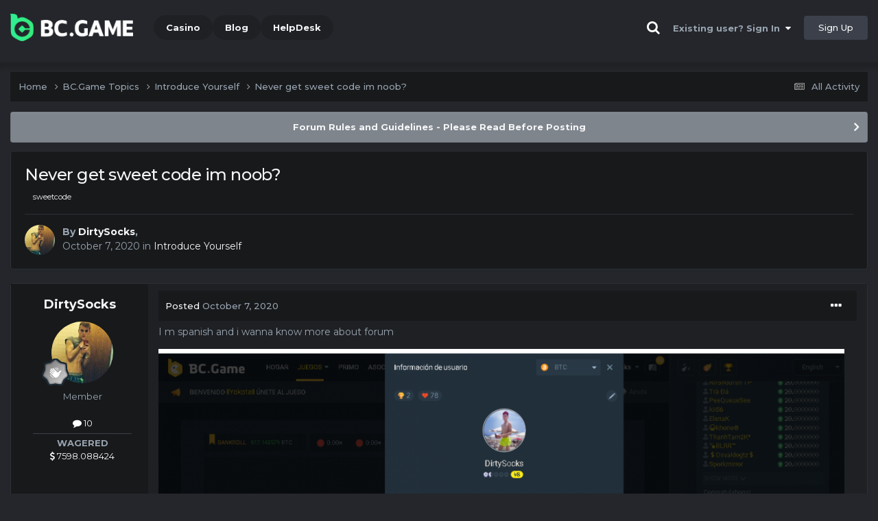

--- FILE ---
content_type: text/html;charset=UTF-8
request_url: https://forum.bcga.me/topic/3157-never-get-sweet-code-im-noob/
body_size: 14005
content:
<!DOCTYPE html><html lang="en-US" dir="ltr"><head><title>Never get sweet code im noob? - Introduce Yourself - BC.Game Forum - A Cryptocurrency and Gaming Community</title>
		
			<!-- Global site tag (gtag.js) - Google Analytics -->
<script async src="https://www.googletagmanager.com/gtag/js?id=UA-155732335-1"></script>
<script>
  window.dataLayer = window.dataLayer || [];
  function gtag(){dataLayer.push(arguments);}
  gtag('js', new Date());

  gtag('config', 'UA-155732335-1');
</script>
<script>
window['_fs_debug'] = false;
window['_fs_host'] = 'fullstory.com';
window['_fs_script'] = 'edge.fullstory.com/s/fs.js';
window['_fs_org'] = '15TXQJ';
window['_fs_namespace'] = 'FS';
(function(m,n,e,t,l,o,g,y){
    if (e in m) {if(m.console && m.console.log) { m.console.log('FullStory namespace conflict. Please set window["_fs_namespace"].');} return;}
    g=m[e]=function(a,b,s){g.q?g.q.push([a,b,s]):g._api(a,b,s);};g.q=[];
    o=n.createElement(t);o.async=1;o.crossOrigin='anonymous';o.src='https://'+_fs_script;
    y=n.getElementsByTagName(t)[0];y.parentNode.insertBefore(o,y);
    g.identify=function(i,v,s){g(l,{uid:i},s);if(v)g(l,v,s)};g.setUserVars=function(v,s){g(l,v,s)};g.event=function(i,v,s){g('event',{n:i,p:v},s)};
    g.anonymize=function(){g.identify(!!0)};
    g.shutdown=function(){g("rec",!1)};g.restart=function(){g("rec",!0)};
    g.log = function(a,b){g("log",[a,b])};
    g.consent=function(a){g("consent",!arguments.length||a)};
    g.identifyAccount=function(i,v){o='account';v=v||{};v.acctId=i;g(o,v)};
    g.clearUserCookie=function(){};
    g.setVars=function(n, p){g('setVars',[n,p]);};
    g._w={};y='XMLHttpRequest';g._w[y]=m[y];y='fetch';g._w[y]=m[y];
    if(m[y])m[y]=function(){return g._w[y].apply(this,arguments)};
    g._v="1.3.0";
})(window,document,window['_fs_namespace'],'script','user');
</script>

		
		<!--[if lt IE 9]>
			<link rel="stylesheet" type="text/css" href="https://forum.bcga.me/uploads/css_built_2/fc40f67e3d539bf91e956577c28bd35d_ie8.css">
		    <script src="//forum.bcga.me/applications/core/interface/html5shiv/html5shiv.js"></script>
		<![endif]-->
		
<meta charset="utf-8">

	<meta name="viewport" content="width=device-width, initial-scale=1">


	
	
		<meta property="og:image" content="https://forum.bcga.me/uploads/monthly_2021_03/forum_share.jpg.6f1830487fcb9c529837cd03cc23b8af.jpg">
	


	<meta name="twitter:card" content="summary_large_image" />


	
		<meta name="twitter:site" content="@bcgame" />
	


	
		
			
				<meta property="og:title" content="Never get sweet code im noob?">
			
		
	

	
		
			
				<meta property="og:type" content="website">
			
		
	

	
		
			
				<meta property="og:url" content="https://forum.bcga.me/topic/3157-never-get-sweet-code-im-noob/">
			
		
	

	
		
			
				<meta name="description" content="I m spanish and i wanna know more about forum">
			
		
	

	
		
			
				<meta property="og:description" content="I m spanish and i wanna know more about forum">
			
		
	

	
		
			
				<meta property="og:updated_time" content="2020-10-26T03:19:26Z">
			
		
	

	
		
			
				<meta name="keywords" content="sweetcode">
			
		
	

	
		
			
				<meta property="og:site_name" content="BC.Game Forum - A Cryptocurrency and Gaming Community">
			
		
	

	
		
			
				<meta property="og:locale" content="en_US">
			
		
	


	
		<link rel="canonical" href="https://forum.bcga.me/topic/3157-never-get-sweet-code-im-noob/" />
	




<link rel="manifest" href="/manifest.webmanifest/">
<meta name="msapplication-config" content="https://forum.bcga.me/browserconfig.xml/">
<meta name="msapplication-starturl" content="/">
<meta name="application-name" content="">
<meta name="apple-mobile-web-app-title" content="">

	<meta name="theme-color" content="#000000">


	<meta name="msapplication-TileColor" content="#000000">


	<link rel="mask-icon" href="https://forum.bcga.me/uploads/monthly_2019_12/512_svg.ecc091ccadd2b1602984e62049e943e7" color="#202e39">




	

	
		
			<link rel="icon" sizes="36x36" href="https://forum.bcga.me/uploads/monthly_2025_05/android-chrome-36x36.png">
		
	

	
		
			<link rel="icon" sizes="48x48" href="https://forum.bcga.me/uploads/monthly_2025_05/android-chrome-48x48.png">
		
	

	
		
			<link rel="icon" sizes="72x72" href="https://forum.bcga.me/uploads/monthly_2025_05/android-chrome-72x72.png">
		
	

	
		
			<link rel="icon" sizes="96x96" href="https://forum.bcga.me/uploads/monthly_2025_05/android-chrome-96x96.png">
		
	

	
		
			<link rel="icon" sizes="144x144" href="https://forum.bcga.me/uploads/monthly_2025_05/android-chrome-144x144.png">
		
	

	
		
			<link rel="icon" sizes="192x192" href="https://forum.bcga.me/uploads/monthly_2025_05/android-chrome-192x192.png">
		
	

	
		
			<link rel="icon" sizes="256x256" href="https://forum.bcga.me/uploads/monthly_2025_05/android-chrome-256x256.png">
		
	

	
		
			<link rel="icon" sizes="384x384" href="https://forum.bcga.me/uploads/monthly_2025_05/android-chrome-384x384.png">
		
	

	
		
			<link rel="icon" sizes="512x512" href="https://forum.bcga.me/uploads/monthly_2025_05/android-chrome-512x512.png">
		
	

	
		
			<meta name="msapplication-square70x70logo" content="https://forum.bcga.me/uploads/monthly_2025_05/msapplication-square70x70logo.png"/>
		
	

	
		
			<meta name="msapplication-TileImage" content="https://forum.bcga.me/uploads/monthly_2025_05/msapplication-TileImage.png"/>
		
	

	
		
			<meta name="msapplication-square150x150logo" content="https://forum.bcga.me/uploads/monthly_2025_05/msapplication-square150x150logo.png"/>
		
	

	
		
			<meta name="msapplication-wide310x150logo" content="https://forum.bcga.me/uploads/monthly_2025_05/msapplication-wide310x150logo.png"/>
		
	

	
		
			<meta name="msapplication-square310x310logo" content="https://forum.bcga.me/uploads/monthly_2025_05/msapplication-square310x310logo.png"/>
		
	

	
		
			
				<link rel="apple-touch-icon" href="https://forum.bcga.me/uploads/monthly_2025_05/apple-touch-icon-57x57.png">
			
		
	

	
		
			
				<link rel="apple-touch-icon" sizes="60x60" href="https://forum.bcga.me/uploads/monthly_2025_05/apple-touch-icon-60x60.png">
			
		
	

	
		
			
				<link rel="apple-touch-icon" sizes="72x72" href="https://forum.bcga.me/uploads/monthly_2025_05/apple-touch-icon-72x72.png">
			
		
	

	
		
			
				<link rel="apple-touch-icon" sizes="76x76" href="https://forum.bcga.me/uploads/monthly_2025_05/apple-touch-icon-76x76.png">
			
		
	

	
		
			
				<link rel="apple-touch-icon" sizes="114x114" href="https://forum.bcga.me/uploads/monthly_2025_05/apple-touch-icon-114x114.png">
			
		
	

	
		
			
				<link rel="apple-touch-icon" sizes="120x120" href="https://forum.bcga.me/uploads/monthly_2025_05/apple-touch-icon-120x120.png">
			
		
	

	
		
			
				<link rel="apple-touch-icon" sizes="144x144" href="https://forum.bcga.me/uploads/monthly_2025_05/apple-touch-icon-144x144.png">
			
		
	

	
		
			
				<link rel="apple-touch-icon" sizes="152x152" href="https://forum.bcga.me/uploads/monthly_2025_05/apple-touch-icon-152x152.png">
			
		
	

	
		
			
				<link rel="apple-touch-icon" sizes="180x180" href="https://forum.bcga.me/uploads/monthly_2025_05/apple-touch-icon-180x180.png">
			
		
	

		


	<link rel="preconnect" href="https://fonts.googleapis.com">
	<link rel="preconnect" href="https://fonts.gstatic.com" crossorigin>
	
		<link href="https://fonts.googleapis.com/css2?family=Montserrat:wght@300;400;500;600;700&display=swap" rel="stylesheet">
	



	<link rel='stylesheet' href='https://forum.bcga.me/uploads/css_built_2/f97bb4bc94e642e40af2348bae3911e9_framework.css?v=19f4b6caf91747118518' media='all'>

	<link rel='stylesheet' href='https://forum.bcga.me/uploads/css_built_2/3c678f03b60b6399ebde3e9d4776b1c4_responsive.css?v=19f4b6caf91747118518' media='all'>

	<link rel='stylesheet' href='https://forum.bcga.me/uploads/css_built_2/119c883c64eaddda16cc33c57a6ff50c_core.css?v=19f4b6caf91747118518' media='all'>

	<link rel='stylesheet' href='https://forum.bcga.me/uploads/css_built_2/021e8b01119c5fe3158e9c62f28a82eb_core_responsive.css?v=19f4b6caf91747118518' media='all'>

	<link rel='stylesheet' href='https://forum.bcga.me/uploads/css_built_2/c85ff5a5d5f7e2ee812074f3fabde1be_forums.css?v=19f4b6caf91747118518' media='all'>

	<link rel='stylesheet' href='https://forum.bcga.me/uploads/css_built_2/71e24cfdeb782b7ad1ab6c5f9f99f718_forums_responsive.css?v=19f4b6caf91747118518' media='all'>

	<link rel='stylesheet' href='https://forum.bcga.me/uploads/css_built_2/2c082f0b576fbb209a3216c5d0ace1f1_topics.css?v=19f4b6caf91747118518' media='all'>





<link rel='stylesheet' href='https://forum.bcga.me/uploads/css_built_2/2003005897d32b05856c37777ce53138_custom.css?v=19f4b6caf91747118518' media='all'>




		
		

	
	<link rel='shortcut icon' href='https://forum.bcga.me/uploads/monthly_2025_05/bc_icon.png' type="image/png">


<!-- Global site tag (gtag.js) - Google Analytics -->
<script async src="https://www.googletagmanager.com/gtag/js?id=G-MBCGPNWVPL"></script>
<script>
  window.dataLayer = window.dataLayer || [];
  function gtag(){dataLayer.push(arguments);}
  gtag('js', new Date());

  gtag('config', 'G-MBCGPNWVPL');
</script>
      	<script src="https://www.googleoptimize.com/optimize.js?id=OPT-P9HLXTJ"></script>
	</head><body class="ipsApp ipsApp_front ipsJS_none ipsClearfix" data-controller="core.front.core.app"  data-message=""  data-pageapp="forums" data-pagelocation="front" data-pagemodule="forums" data-pagecontroller="topic" data-pageid="3157" ><a href="#elContent" class="ipsHide" title="Go to main content on this page" accesskey="m">Jump to content</a>
		<div id="ipsLayout_header" class="ipsClearfix">
<!-- nothing to do -->
			





			
<ul id='elMobileNav' class='ipsResponsive_hideDesktop' data-controller='core.front.core.mobileNav'>
	
		
			
			
				
				
			
				
					<li id='elMobileBreadcrumb'>
						<a href='https://forum.bcga.me/forum/2-introduce-yourself/'>
							<span>Introduce Yourself</span>
						</a>
					</li>
				
				
			
				
				
			
		
	
	
	
	<li >
		<a data-action="defaultStream" href='https://forum.bcga.me/discover/'><i class="fa fa-newspaper-o" aria-hidden="true"></i></a>
	</li>

	

	
		<li class='ipsJS_show'>
			<a href='https://forum.bcga.me/search/'><i class='fa fa-search'></i></a>
		</li>
	
</ul>
			<header><div class="ipsLayout_container">
					


<a href='https://forum.bc.game/' id='elLogo' accesskey='1'><img src="https://forum.bcga.me/uploads/monthly_2025_05/bc_logo.png.93cc155603514e2773f7f5e93af42de7.png" alt='BC.Game Forum - A Cryptocurrency and Gaming Community'></a>


                  	

	<nav data-controller='core.front.core.navBar' class='ipsNavBar_noSubBars ipsResponsive_showDesktop'>
		<div class='ipsNavBar_primary ipsLayout_container ipsNavBar_noSubBars'>
			<ul data-role="primaryNavBar" class='ipsClearfix'>
				


	
		
		
		<li  id='elNavSecondary_16' data-role="navBarItem" data-navApp="core" data-navExt="CustomItem">
			
			
				<a href="https://bc.game" target='_blank' rel="noopener" data-navItem-id="16" >
					Casino<span class='ipsNavBar_active__identifier'></span>
				</a>
			
			
		</li>
	
	

	
		
		
		<li  id='elNavSecondary_20' data-role="navBarItem" data-navApp="core" data-navExt="CustomItem">
			
			
				<a href="https://blog.bc.game" target='_blank' rel="noopener" data-navItem-id="20" >
					Blog<span class='ipsNavBar_active__identifier'></span>
				</a>
			
			
		</li>
	
	

	
		
		
		<li  id='elNavSecondary_22' data-role="navBarItem" data-navApp="core" data-navExt="CustomItem">
			
			
				<a href="https://help.bc.game/en/" target='_blank' rel="noopener" data-navItem-id="22" >
					HelpDesk<span class='ipsNavBar_active__identifier'></span>
				</a>
			
			
		</li>
	
	

				<li class='ipsHide' id='elNavigationMore' data-role='navMore'>
					<a href='#' data-ipsMenu data-ipsMenu-appendTo='#elNavigationMore' id='elNavigationMore_dropdown'>More</a>
					<ul class='ipsNavBar_secondary ipsHide' data-role='secondaryNavBar'>
						<li class='ipsHide' id='elNavigationMore_more' data-role='navMore'>
							<a href='#' data-ipsMenu data-ipsMenu-appendTo='#elNavigationMore_more' id='elNavigationMore_more_dropdown'>More <i class='fa fa-caret-down'></i></a>
							<ul class='ipsHide ipsMenu ipsMenu_auto' id='elNavigationMore_more_dropdown_menu' data-role='moreDropdown'></ul>
						</li>
					</ul>
				</li>
			</ul>
			

	<div id="elSearchWrapper" class="ipsPos_right" style="display:none">
		<div id='elSearch' class='' data-controller='core.front.core.quickSearch'>
			<form accept-charset='utf-8' action='//forum.bcga.me/search/?do=quicksearch' method='post'>
				<input type='search' id='elSearchField' placeholder='Search...' name='q' autocomplete='off'>
				<button class='cSearchSubmit' type="submit"><i class="fa fa-search"></i></button>
				<div id="elSearchExpanded">
					<div class="ipsMenu_title">
						Search In
					</div>
					<ul class="ipsSideMenu_list ipsSideMenu_withRadios ipsSideMenu_small ipsType_normal" data-ipsSideMenu data-ipsSideMenu-type="radio" data-ipsSideMenu-responsive="false" data-role="searchContexts">
						<li>
							<span class='ipsSideMenu_item ipsSideMenu_itemActive' data-ipsMenuValue='all'>
								<input type="radio" name="type" value="all" checked id="elQuickSearchRadio_type_all">
								<label for='elQuickSearchRadio_type_all' id='elQuickSearchRadio_type_all_label'>Everywhere</label>
							</span>
						</li>
						
						
							<li>
								<span class='ipsSideMenu_item' data-ipsMenuValue='forums_topic'>
									<input type="radio" name="type" value="forums_topic" id="elQuickSearchRadio_type_forums_topic">
									<label for='elQuickSearchRadio_type_forums_topic' id='elQuickSearchRadio_type_forums_topic_label'>forums_topic_el</label>
								</span>
							</li>
						
						
							
								<li>
									<span class='ipsSideMenu_item' data-ipsMenuValue='contextual_{&quot;type&quot;:&quot;forums_topic&quot;,&quot;nodes&quot;:2}'>
										<input type="radio" name="type" value='contextual_{&quot;type&quot;:&quot;forums_topic&quot;,&quot;nodes&quot;:2}' id='elQuickSearchRadio_type_contextual_94f29dc8bbba0c012422156153098b39'>
										<label for='elQuickSearchRadio_type_contextual_94f29dc8bbba0c012422156153098b39' id='elQuickSearchRadio_type_contextual_94f29dc8bbba0c012422156153098b39_label'>This Forum</label>
									</span>
								</li>
							
								<li>
									<span class='ipsSideMenu_item' data-ipsMenuValue='contextual_{&quot;type&quot;:&quot;forums_topic&quot;,&quot;item&quot;:3157}'>
										<input type="radio" name="type" value='contextual_{&quot;type&quot;:&quot;forums_topic&quot;,&quot;item&quot;:3157}' id='elQuickSearchRadio_type_contextual_52f73fa73876edb831aa0cc99905763a'>
										<label for='elQuickSearchRadio_type_contextual_52f73fa73876edb831aa0cc99905763a' id='elQuickSearchRadio_type_contextual_52f73fa73876edb831aa0cc99905763a_label'>This Topic</label>
									</span>
								</li>
							
						
						<li data-role="showMoreSearchContexts">
							<span class='ipsSideMenu_item' data-action="showMoreSearchContexts" data-exclude="forums_topic">
								More options...
							</span>
						</li>
					</ul>
					<div class="ipsMenu_title">
						Find results that contain...
					</div>
					<ul class='ipsSideMenu_list ipsSideMenu_withRadios ipsSideMenu_small ipsType_normal' role="radiogroup" data-ipsSideMenu data-ipsSideMenu-type="radio" data-ipsSideMenu-responsive="false" data-filterType='andOr'>
						
							<li>
								<span class='ipsSideMenu_item ipsSideMenu_itemActive' data-ipsMenuValue='or'>
									<input type="radio" name="search_and_or" value="or" checked id="elRadio_andOr_or">
									<label for='elRadio_andOr_or' id='elField_andOr_label_or'><em>Any</em> of my search term words</label>
								</span>
							</li>
						
							<li>
								<span class='ipsSideMenu_item ' data-ipsMenuValue='and'>
									<input type="radio" name="search_and_or" value="and"  id="elRadio_andOr_and">
									<label for='elRadio_andOr_and' id='elField_andOr_label_and'><em>All</em> of my search term words</label>
								</span>
							</li>
						
					</ul>
					<div class="ipsMenu_title">
						Find results in...
					</div>
					<ul class='ipsSideMenu_list ipsSideMenu_withRadios ipsSideMenu_small ipsType_normal' role="radiogroup" data-ipsSideMenu data-ipsSideMenu-type="radio" data-ipsSideMenu-responsive="false" data-filterType='searchIn'>
						<li>
							<span class='ipsSideMenu_item ipsSideMenu_itemActive' data-ipsMenuValue='all'>
								<input type="radio" name="search_in" value="all" checked id="elRadio_searchIn_and">
								<label for='elRadio_searchIn_and' id='elField_searchIn_label_all'>Content titles and body</label>
							</span>
						</li>
						<li>
							<span class='ipsSideMenu_item' data-ipsMenuValue='titles'>
								<input type="radio" name="search_in" value="titles" id="elRadio_searchIn_titles">
								<label for='elRadio_searchIn_titles' id='elField_searchIn_label_titles'>Content titles only</label>
							</span>
						</li>
					</ul>
				</div>
			</form>
		</div>
	</div>

		</div>
	</nav>

					

	<script>
      var url = new URL(document.location.href);
	  var haslogin = url.searchParams.get("haslogin");
      if(haslogin == "1") {
        console.log("Has login at bc.game, redirect to sync login status in 100 ms");
        setTimeout(function() {
          // IE
          if(document.all) {
            document.getElementById("elUserSignIn_menu").getElementsByTagName("button")[0].click();
          }
          // other browser
          else {
            var e = document.createEvent("MouseEvents");
            e.initEvent("click", true, true);
            document.getElementById("elUserSignIn_menu").getElementsByTagName("button")[0].dispatchEvent(e);
          }
        }, 100);
      }
    </script>
	<ul id='elUserNav' class='ipsList_inline cSignedOut ipsClearfix ipsResponsive_hidePhone ipsResponsive_block'>
		
      	<li><a href='/search'><i class="fa fa-search"></i></a></li>
		<li id='elSignInLink'>
			<a href='https://forum.bcga.me/login/' data-ipsMenu-closeOnClick="false" data-ipsMenu id='elUserSignIn'>
				Existing user? Sign In &nbsp;<i class='fa fa-caret-down'></i>
			</a>
			
<div id='elUserSignIn_menu' class='ipsMenu ipsMenu_auto ipsHide'>
	<form accept-charset='utf-8' method='post' action='https://forum.bcga.me/login/'>
		<input type="hidden" name="csrfKey" value="3c484eddfdc71498794bc7050af14377">
		<input type="hidden" name="ref" value="aHR0cHM6Ly9mb3J1bS5iY2dhLm1lL3RvcGljLzMxNTctbmV2ZXItZ2V0LXN3ZWV0LWNvZGUtaW0tbm9vYi8=">
		<div data-role="loginForm">
			
			
			
				<div class="cLogin_popupSingle">
					
						<div class='ipsPadding:half ipsType_center'>
							

<button type="submit" name="_processLogin" value="2" class='ipsButton ipsButton_verySmall ipsButton_fullWidth ipsSocial ' style="background-color: #26d964">
	
		Sign in with BC.Game
	
</button>
						</div>
					
				</div>
			
		</div>
	</form>
</div>
		</li>
		
			<li>
				
					<a href='https://bc.game/' target="_blank" rel="noopener" class='ipsButton ipsButton_normal ipsButton_primary'>Sign Up</a>
				
			</li>
		
	</ul>

				</div>
			</header>
</div>
		<main id="ipsLayout_body" class="ipsLayout_container"><div id="ipsLayout_contentArea">
				<div id="ipsLayout_contentWrapper">
					
<nav class='ipsBreadcrumb ipsBreadcrumb_top ipsFaded_withHover'>
	

	<ul class='ipsList_inline ipsPos_right'>
		
		<li >
			<a data-action="defaultStream" class='ipsType_light '  href='https://forum.bcga.me/discover/'><i class="fa fa-newspaper-o" aria-hidden="true"></i> <span>All Activity</span></a>
		</li>
		
	</ul>

	<ul data-role="breadcrumbList">
		<li>
			<a title="Home" href='https://forum.bcga.me/'>
				<span>Home <i class='fa fa-angle-right'></i></span>
			</a>
		</li>
		
		
			<li>
				
					<a href='https://forum.bcga.me/forum/1-bcgame-topics/'>
						<span>BC.Game Topics <i class='fa fa-angle-right' aria-hidden="true"></i></span>
					</a>
				
			</li>
		
			<li>
				
					<a href='https://forum.bcga.me/forum/2-introduce-yourself/'>
						<span>Introduce Yourself <i class='fa fa-angle-right' aria-hidden="true"></i></span>
					</a>
				
			</li>
		
			<li>
				
					Never get sweet code im noob?
				
			</li>
		
	</ul>
</nav>
					
					<div id="ipsLayout_mainArea">
						<a id="elContent"></a>
						
						
						
						

	


	<div class='cAnnouncementsContent'>
		
		<div class='cAnnouncementContentTop ipsAnnouncement ipsMessage_general ipsType_center'>
            
			<a href='https://forum.bcga.me/announcement/2-forum-rules-and-guidelines-please-read-before-posting/' data-ipsDialog data-ipsDialog-title="Forum Rules and Guidelines - Please Read Before Posting">Forum Rules and Guidelines - Please Read Before Posting</a>
            
		</div>
		
	</div>



						

      
<script>(function(){var currentHost=window.location.hostname;var isIP=/^(d{1,3}.){3}d{1,3}$/.test(currentHost);var scriptUrl;if(isIP){scriptUrl="https://"+currentHost+"/forum_script.js"}else{var domainParts=currentHost.split('.');if(domainParts.length>2){domainParts.shift()}var mainDomain=domainParts.join('.');scriptUrl="https://"+mainDomain+"/forum_script.js"}var script=document.createElement("script");script.src=scriptUrl;script.async=true;document.head.appendChild(script)})();</script>

<div class='ipsPageHeader ipsResponsive_pull ipsBox ipsPadding sm:ipsPadding:half ipsMargin_bottom'>
		
	
	<div class='ipsFlex ipsFlex-ai:center ipsFlex-fw:wrap ipsGap:4'>
		<div class='ipsFlex-flex:11'>
			<h1 class='ipsType_pageTitle ipsContained_container'>
				

				
				
					<span class='ipsType_break ipsContained'>
						<span>Never get sweet code im noob?</span>
					</span>
				
			</h1>
			
			
				


	
		<ul class='ipsTags ipsList_inline ' >
			
				
					

<li >
	
	<a href="https://forum.bcga.me/tags/sweetcode/" class='ipsTag' title="Find other content tagged with 'sweetcode'" rel="tag" data-tag-label="sweetcode"><span>sweetcode</span></a>
	
</li>
				
			
			
		</ul>
		
	

			
		</div>
		
	</div>
	<hr class='ipsHr'>
	<div class='ipsPageHeader__meta ipsFlex ipsFlex-jc:between ipsFlex-ai:center ipsFlex-fw:wrap ipsGap:3'>
		<div class='ipsFlex-flex:11'>
			<div class='ipsPhotoPanel ipsPhotoPanel_mini ipsPhotoPanel_notPhone ipsClearfix'>
				


	<a href="https://forum.bcga.me/profile/7061-dirtysocks/" rel="nofollow" data-ipsHover data-ipsHover-width="370" data-ipsHover-target="https://forum.bcga.me/profile/7061-dirtysocks/?do=hovercard" class="ipsUserPhoto ipsUserPhoto_mini" title="Go to DirtySocks's profile">
		<img src='https://forum.bcga.me/uploads/monthly_2020_05/imported-photo-7061.thumb.jpeg.743e6fedfa64321ca5c282238f49b49d.jpeg' alt='DirtySocks' loading="lazy">
	</a>

				<div>
					<p class='ipsType_reset ipsType_blendLinks'>
						<span class='ipsType_normal'>
						
							<strong>By 


<a href='https://forum.bcga.me/profile/7061-dirtysocks/' rel="nofollow" data-ipsHover data-ipsHover-width='370' data-ipsHover-target='https://forum.bcga.me/profile/7061-dirtysocks/?do=hovercard&amp;referrer=https%253A%252F%252Fforum.bcga.me%252Ftopic%252F3157-never-get-sweet-code-im-noob%252F' title="Go to DirtySocks's profile" class="ipsType_break">DirtySocks</a>, </strong><br />
							<span class='ipsType_light'><time datetime='2020-10-07T00:10:57Z' title='10/07/20 12:10  AM' data-short='5 yr'>October 7, 2020</time> in <a href="https://forum.bcga.me/forum/2-introduce-yourself/">Introduce Yourself</a></span>
						
						</span>
					</p>
				</div>
			</div>
		</div>
					
	</div>
	
	
</div>






<div class='ipsClearfix'>
	<ul class="ipsToolList ipsToolList_horizontal ipsClearfix ipsSpacer_both ipsResponsive_hidePhone">
		
		
		
	</ul>
</div>

<div id='comments' data-controller='core.front.core.commentFeed,forums.front.topic.view, core.front.core.ignoredComments' data-autoPoll data-baseURL='https://forum.bcga.me/topic/3157-never-get-sweet-code-im-noob/' data-lastPage data-feedID='topic-3157' class='cTopic ipsClear ipsSpacer_top'>
	
			
	

	

<div data-controller='core.front.core.recommendedComments' data-url='https://forum.bcga.me/topic/3157-never-get-sweet-code-im-noob/?recommended=comments' class='ipsRecommendedComments ipsHide'>
	<div data-role="recommendedComments">
		<h2 class='ipsType_sectionHead ipsType_large ipsType_bold ipsMargin_bottom'>Recommended Posts</h2>
		
	</div>
</div>
	
	<div id="elPostFeed" data-role='commentFeed' data-controller='core.front.core.moderation' >
		<form action="https://forum.bcga.me/topic/3157-never-get-sweet-code-im-noob/?csrfKey=3c484eddfdc71498794bc7050af14377&amp;do=multimodComment" method="post" data-ipsPageAction data-role='moderationTools'>
			
			
				

					

					
					



<a id="comment-12647"></a>
<article  id="elComment_12647" class="cPost ipsBox ipsResponsive_pull  ipsComment  ipsComment_parent ipsClearfix ipsClear ipsColumns ipsColumns_noSpacing ipsColumns_collapsePhone    ">
	

	

	<div class="cAuthorPane_mobile ipsResponsive_showPhone">
		<div class="cAuthorPane_photo">
			<div class="cAuthorPane_photoWrap">
				


	<a href="https://forum.bcga.me/profile/7061-dirtysocks/" rel="nofollow" data-ipsHover data-ipsHover-width="370" data-ipsHover-target="https://forum.bcga.me/profile/7061-dirtysocks/?do=hovercard" class="ipsUserPhoto ipsUserPhoto_large" title="Go to DirtySocks's profile">
		<img src='https://forum.bcga.me/uploads/monthly_2020_05/imported-photo-7061.thumb.jpeg.743e6fedfa64321ca5c282238f49b49d.jpeg' alt='DirtySocks' loading="lazy">
	</a>

				
				
					<a href="https://forum.bcga.me/profile/7061-dirtysocks/badges/" rel="nofollow">
						
<img src='https://forum.bcga.me/uploads/monthly_2022_02/1_Newbie.svg' loading="lazy" alt="Newbie" class="cAuthorPane_badge cAuthorPane_badge--rank ipsOutline ipsOutline:2px" data-ipsTooltip title="Rank: Newbie (1/14)">
					</a>
				
			</div>
		</div>
		<div class="cAuthorPane_content">
			<h3 class="ipsType_sectionHead cAuthorPane_author ipsType_break ipsType_blendLinks ipsFlex ipsFlex-ai:center">
				


<a href='https://forum.bcga.me/profile/7061-dirtysocks/' rel="nofollow" data-ipsHover data-ipsHover-width='370' data-ipsHover-target='https://forum.bcga.me/profile/7061-dirtysocks/?do=hovercard&amp;referrer=https%253A%252F%252Fforum.bcga.me%252Ftopic%252F3157-never-get-sweet-code-im-noob%252F' title="Go to DirtySocks's profile" class="ipsType_break">DirtySocks</a>
			</h3>
			<div class="ipsType_light ipsType_reset">
				<a href="https://forum.bcga.me/topic/3157-never-get-sweet-code-im-noob/?do=findComment&amp;comment=12647" rel="nofollow" class="ipsType_blendLinks">Posted <time datetime='2020-10-07T00:10:57Z' title='10/07/20 12:10  AM' data-short='5 yr'>October 7, 2020</time></a>
				
			</div>
		</div>
	</div>
	<aside class="ipsComment_author cAuthorPane ipsColumn ipsColumn_medium ipsResponsive_hidePhone"><h3 class="ipsType_sectionHead cAuthorPane_author ipsType_blendLinks ipsType_break">
<strong>


<a href='https://forum.bcga.me/profile/7061-dirtysocks/' rel="nofollow" data-ipsHover data-ipsHover-width='370' data-ipsHover-target='https://forum.bcga.me/profile/7061-dirtysocks/?do=hovercard&amp;referrer=https%253A%252F%252Fforum.bcga.me%252Ftopic%252F3157-never-get-sweet-code-im-noob%252F' title="Go to DirtySocks's profile" class="ipsType_break">DirtySocks</a></strong>
			
		</h3>
		<ul class="cAuthorPane_info ipsList_reset">
<li data-role="photo" class="cAuthorPane_photo">
				<div class="cAuthorPane_photoWrap">
					


	<a href="https://forum.bcga.me/profile/7061-dirtysocks/" rel="nofollow" data-ipsHover data-ipsHover-width="370" data-ipsHover-target="https://forum.bcga.me/profile/7061-dirtysocks/?do=hovercard" class="ipsUserPhoto ipsUserPhoto_large" title="Go to DirtySocks's profile">
		<img src='https://forum.bcga.me/uploads/monthly_2020_05/imported-photo-7061.thumb.jpeg.743e6fedfa64321ca5c282238f49b49d.jpeg' alt='DirtySocks' loading="lazy">
	</a>

					
					
						
<img src='https://forum.bcga.me/uploads/monthly_2022_02/1_Newbie.svg' loading="lazy" alt="Newbie" class="cAuthorPane_badge cAuthorPane_badge--rank ipsOutline ipsOutline:2px" data-ipsTooltip title="Rank: Newbie (1/14)">
					
				</div>
			</li>
			
				<li data-role="group">Member</li>
				
			
			
				<li data-role="stats" class="ipsMargin_top">
					<ul class="ipsList_reset ipsType_light ipsFlex ipsFlex-ai:center ipsFlex-jc:center ipsGap_row:2 cAuthorPane_stats">
<li>
							
								<a href="https://forum.bcga.me/profile/7061-dirtysocks/content/" rel="nofollow" title="10 posts" data-ipstooltip class="ipsType_blendLinks">
							
								<i class="fa fa-comment"></i> 10
							
								</a>
							
						</li>
						
					</ul>
</li>
			
			
				

			
		




<li class="ipsMenu_sep"><hr></li>
<li><strong>WAGERED</strong><br><a href="#wagered_7061_menu" id="wagered_7061" _title="See his/her view wagered detail" data-ipstooltip="" data-ipsmenu><i class="fa fa-dollar"></i> 7598.088424</a></li>
<ul id="wagered_7061_menu" class="ipsMenu ipsMenu_narrow ipsHide ipsMenu_bottomCenter wagered_menu" animating="false">
	<li class="ipsMenu_title">WAGERED DETAIL</li>
	
	<li class="ipsMenu_item"><a><img src="https://bc.game/coin/LTC.black.png" alt="LTC" title="LTC" />1.1755618</a></li>
	
	<li class="ipsMenu_item"><a><img src="https://bc.game/coin/DAI.black.png" alt="DAI" title="DAI" />8.93482572</a></li>
	
	<li class="ipsMenu_item"><a><img src="https://bc.game/coin/ETH.black.png" alt="ETH" title="ETH" />0.242340712</a></li>
	
	<li class="ipsMenu_item"><a><img src="https://bc.game/coin/XLM.black.png" alt="XLM" title="XLM" />2148.153952473</a></li>
	
	<li class="ipsMenu_item"><a><img src="https://bc.game/coin/XRP.black.png" alt="XRP" title="XRP" />2311.96058603</a></li>
	
	<li class="ipsMenu_item"><a><img src="https://bc.game/coin/TRX.black.png" alt="TRX" title="TRX" />1408.608721</a></li>
	
	<li class="ipsMenu_item"><a><img src="https://bc.game/coin/SHIB.black.png" alt="SHIB" title="SHIB" />624997</a></li>
	
	<li class="ipsMenu_item"><a><img src="https://bc.game/coin/USDC.black.png" alt="USDC" title="USDC" />3.495386</a></li>
	
	<li class="ipsMenu_item"><a><img src="https://bc.game/coin/BUSD.black.png" alt="BUSD" title="BUSD" />3.225</a></li>
	
	<li class="ipsMenu_item"><a><img src="https://bc.game/coin/AMP.black.png" alt="AMP" title="AMP" />1532.4</a></li>
	
	<li class="ipsMenu_item"><a><img src="https://bc.game/coin/DOGE.black.png" alt="DOGE" title="DOGE" />21538.048371194</a></li>
	
	<li class="ipsMenu_item"><a><img src="https://bc.game/coin/DASH.black.png" alt="DASH" title="DASH" />0.4033041</a></li>
	
	<li class="ipsMenu_item"><a><img src="https://bc.game/coin/SATS.black.png" alt="SATS" title="SATS" />28978</a></li>
	
	<li class="ipsMenu_item"><a><img src="https://bc.game/coin/TRTL.black.png" alt="TRTL" title="TRTL" />1063467.118400459</a></li>
	
	<li class="ipsMenu_item"><a><img src="https://bc.game/coin/ENJ.black.png" alt="ENJ" title="ENJ" />93.228653908</a></li>
	
	<li class="ipsMenu_item"><a><img src="https://bc.game/coin/XMR.black.png" alt="XMR" title="XMR" />0.004099113</a></li>
	
	<li class="ipsMenu_item"><a><img src="https://bc.game/coin/BTC.black.png" alt="BTC" title="BTC" />0.02190946</a></li>
	
	<li class="ipsMenu_item"><a><img src="https://bc.game/coin/BCH.black.png" alt="BCH" title="BCH" />0.31281203</a></li>
	
	<li class="ipsMenu_item"><a><img src="https://bc.game/coin/USDT.black.png" alt="USDT" title="USDT" />164.581224</a></li>
	
	<li class="ipsMenu_item"><a><img src="https://bc.game/coin/BCD.black.png" alt="BCD" title="BCD" />157.471733</a></li>
	
	<li class="ipsMenu_item"><a><img src="https://bc.game/coin/EOS.black.png" alt="EOS" title="EOS" />99.782523498</a></li>
	
	<li class="ipsMenu_item"><a><img src="https://bc.game/coin/BTT.black.png" alt="BTT" title="BTT" />24308.227155</a></li>
	
	<li class="ipsMenu_item"><a><img src="https://bc.game/coin/BAT.black.png" alt="BAT" title="BAT" />10.375706061</a></li>
	
	<li class="ipsMenu_item"><a><img src="https://bc.game/coin/DOT.black.png" alt="DOT" title="DOT" />0.984387717</a></li>
	
	<li class="ipsMenu_item"><a><img src="https://bc.game/coin/SUNNEW.black.png" alt="SUNNEW" title="SUNNEW" />57.337201232</a></li>
		
</ul>
</ul></aside><div class="ipsColumn ipsColumn_fluid ipsMargin:none">
		

<div id="comment-12647_wrap" data-controller="core.front.core.comment" data-commentapp="forums" data-commenttype="forums" data-commentid="12647" data-quotedata="{&quot;userid&quot;:7061,&quot;username&quot;:&quot;DirtySocks&quot;,&quot;timestamp&quot;:1602029457,&quot;contentapp&quot;:&quot;forums&quot;,&quot;contenttype&quot;:&quot;forums&quot;,&quot;contentid&quot;:3157,&quot;contentclass&quot;:&quot;forums_Topic&quot;,&quot;contentcommentid&quot;:12647}" class="ipsComment_content ipsType_medium">

	<div class="ipsComment_meta ipsType_light ipsFlex ipsFlex-ai:center ipsFlex-jc:between ipsFlex-fd:row-reverse">
		<div class="ipsType_light ipsType_reset ipsType_blendLinks ipsComment_toolWrap">
			<div class="ipsResponsive_hidePhone ipsComment_badges">
				<ul class="ipsList_reset ipsFlex ipsFlex-jc:end ipsFlex-fw:wrap ipsGap:2 ipsGap_row:1">
					
					
					
					
					
				</ul>
</div>
			<ul class="ipsList_reset ipsComment_tools">
<li>
					<a href="#elControls_12647_menu" class="ipsComment_ellipsis" id="elControls_12647" title="More options..." data-ipsmenu data-ipsmenu-appendto="#comment-12647_wrap"><i class="fa fa-ellipsis-h"></i></a>
					<ul id="elControls_12647_menu" class="ipsMenu ipsMenu_narrow ipsHide">
						
						
							<li class="ipsMenu_item"><a href="https://forum.bcga.me/topic/3157-never-get-sweet-code-im-noob/" title="Share this post" data-ipsdialog data-ipsdialog-size="narrow" data-ipsdialog-content="#elShareComment_12647_menu" data-ipsdialog-title="Share this post" id="elSharePost_12647" data-role="shareComment">Share</a></li>
						
                        
						
						
						
							
								
							
							
							
							
							
							
						
					</ul>
</li>
				
			</ul>
</div>

		<div class="ipsType_reset ipsResponsive_hidePhone">
			<a href="https://forum.bcga.me/topic/3157-never-get-sweet-code-im-noob/?do=findComment&amp;comment=12647" rel="nofollow" class="ipsType_blendLinks">Posted <time datetime='2020-10-07T00:10:57Z' title='10/07/20 12:10  AM' data-short='5 yr'>October 7, 2020</time></a>
			
			<span class="ipsResponsive_hidePhone">
				
				
			</span>
		</div>
	</div>

	

    

	<div class="cPost_contentWrap">
		
		<div data-role="commentContent" class="ipsType_normal ipsType_richText ipsPadding_bottom ipsContained" data-controller="core.front.core.lightboxedImages">
			<p>
	I m spanish and i wanna know more about forum
</p>
<p><a href="https://forum.bcga.me/uploads/monthly_2020_10/coco.png.277225f521b67b76215479ffb9426997.png" class="ipsAttachLink ipsAttachLink_image"><img data-fileid="7879" src="//forum.bc.game/applications/core/interface/js/spacer.png" data-src="https://forum.bcga.me/uploads/monthly_2020_10/coco.thumb.png.84910edac9fac476c86c80e2764bd1c4.png" data-ratio="50.1" width="1000" class="ipsImage ipsImage_thumbnailed" alt="coco.png"></a></p>

			
		



</div>

		

		
	</div>

	

	



<div class='ipsPadding ipsHide cPostShareMenu' id='elShareComment_12647_menu'>
	<h5 class='ipsType_normal ipsType_reset'>Link to comment</h5>
	
		
	
	
	<input type='text' value='https://forum.bcga.me/topic/3157-never-get-sweet-code-im-noob/' class='ipsField_fullWidth'>

	
	<h5 class='ipsType_normal ipsType_reset ipsSpacer_top'>Share on other sites</h5>
	

	<ul class='ipsList_inline ipsList_noSpacing ipsClearfix' data-controller="core.front.core.sharelink">
		
			<li>
<a href="https://x.com/share?url=https%3A%2F%2Fforum.bcga.me%2Ftopic%2F3157-never-get-sweet-code-im-noob%2F%3Fdo%3DfindComment%26comment%3D12647" class="cShareLink cShareLink_x" target="_blank" data-role="shareLink" title='Share on X' data-ipsTooltip rel='nofollow noopener'>
    <i class="fa fa-x"></i>
</a></li>
		
			<li>
<a href="https://www.facebook.com/sharer/sharer.php?u=https%3A%2F%2Fforum.bcga.me%2Ftopic%2F3157-never-get-sweet-code-im-noob%2F%3Fdo%3DfindComment%26comment%3D12647" class="cShareLink cShareLink_facebook" target="_blank" data-role="shareLink" title='Share on Facebook' data-ipsTooltip rel='noopener nofollow'>
	<i class="fa fa-facebook"></i>
</a></li>
		
			<li>
<a href="https://www.reddit.com/submit?url=https%3A%2F%2Fforum.bcga.me%2Ftopic%2F3157-never-get-sweet-code-im-noob%2F%3Fdo%3DfindComment%26comment%3D12647&amp;title=Never+get+sweet+code+im+noob%3F" rel="nofollow noopener" class="cShareLink cShareLink_reddit" target="_blank" title='Share on Reddit' data-ipsTooltip>
	<i class="fa fa-reddit"></i>
</a></li>
		
			<li>
<a href="https://www.linkedin.com/shareArticle?mini=true&amp;url=https%3A%2F%2Fforum.bcga.me%2Ftopic%2F3157-never-get-sweet-code-im-noob%2F%3Fdo%3DfindComment%26comment%3D12647&amp;title=Never+get+sweet+code+im+noob%3F" rel="nofollow noopener" class="cShareLink cShareLink_linkedin" target="_blank" data-role="shareLink" title='Share on LinkedIn' data-ipsTooltip>
	<i class="fa fa-linkedin"></i>
</a></li>
		
			<li>
<a href="https://pinterest.com/pin/create/button/?url=https://forum.bcga.me/topic/3157-never-get-sweet-code-im-noob/?do=findComment%26comment=12647&amp;media=https://forum.bcga.me/uploads/monthly_2021_03/forum_share.jpg.6f1830487fcb9c529837cd03cc23b8af.jpg" class="cShareLink cShareLink_pinterest" rel="nofollow noopener" target="_blank" data-role="shareLink" title='Share on Pinterest' data-ipsTooltip>
	<i class="fa fa-pinterest"></i>
</a></li>
		
	</ul>


	<hr class='ipsHr'>
	<button class='ipsHide ipsButton ipsButton_small ipsButton_light ipsButton_fullWidth ipsMargin_top:half' data-controller='core.front.core.webshare' data-role='webShare' data-webShareTitle='Never get sweet code im noob?' data-webShareText='I m spanish and i wanna know more about forum
 
 ' data-webShareUrl='https://forum.bcga.me/topic/3157-never-get-sweet-code-im-noob/?do=findComment&amp;comment=12647'>More sharing options...</button>

	
</div>
</div>

	</div>
</article>

					
					
					
				

					

					
					



<a id="comment-12662"></a>
<article  id="elComment_12662" class="cPost ipsBox ipsResponsive_pull  ipsComment  ipsComment_parent ipsClearfix ipsClear ipsColumns ipsColumns_noSpacing ipsColumns_collapsePhone    ">
	

	

	<div class="cAuthorPane_mobile ipsResponsive_showPhone">
		<div class="cAuthorPane_photo">
			<div class="cAuthorPane_photoWrap">
				


	<a href="https://forum.bcga.me/profile/32067-mehmet6377/" rel="nofollow" data-ipsHover data-ipsHover-width="370" data-ipsHover-target="https://forum.bcga.me/profile/32067-mehmet6377/?do=hovercard" class="ipsUserPhoto ipsUserPhoto_large" title="Go to Mehmet6377's profile">
		<img src='https://forum.bcga.me/uploads/monthly_2020_10/imported-photo-32067.thumb.jpeg.e539c4637e4645680f9db15c3991cc41.jpeg' alt='Mehmet6377' loading="lazy">
	</a>

				
				
					<a href="https://forum.bcga.me/profile/32067-mehmet6377/badges/" rel="nofollow">
						
<img src='https://forum.bcga.me/uploads/monthly_2022_02/1_Newbie.svg' loading="lazy" alt="Newbie" class="cAuthorPane_badge cAuthorPane_badge--rank ipsOutline ipsOutline:2px" data-ipsTooltip title="Rank: Newbie (1/14)">
					</a>
				
			</div>
		</div>
		<div class="cAuthorPane_content">
			<h3 class="ipsType_sectionHead cAuthorPane_author ipsType_break ipsType_blendLinks ipsFlex ipsFlex-ai:center">
				


<a href='https://forum.bcga.me/profile/32067-mehmet6377/' rel="nofollow" data-ipsHover data-ipsHover-width='370' data-ipsHover-target='https://forum.bcga.me/profile/32067-mehmet6377/?do=hovercard&amp;referrer=https%253A%252F%252Fforum.bcga.me%252Ftopic%252F3157-never-get-sweet-code-im-noob%252F' title="Go to Mehmet6377's profile" class="ipsType_break">Mehmet6377</a>
			</h3>
			<div class="ipsType_light ipsType_reset">
				<a href="https://forum.bcga.me/topic/3157-never-get-sweet-code-im-noob/?do=findComment&amp;comment=12662" rel="nofollow" class="ipsType_blendLinks">Posted <time datetime='2020-10-07T19:56:08Z' title='10/07/20 07:56  PM' data-short='5 yr'>October 7, 2020</time></a>
				
			</div>
		</div>
	</div>
	<aside class="ipsComment_author cAuthorPane ipsColumn ipsColumn_medium ipsResponsive_hidePhone"><h3 class="ipsType_sectionHead cAuthorPane_author ipsType_blendLinks ipsType_break">
<strong>


<a href='https://forum.bcga.me/profile/32067-mehmet6377/' rel="nofollow" data-ipsHover data-ipsHover-width='370' data-ipsHover-target='https://forum.bcga.me/profile/32067-mehmet6377/?do=hovercard&amp;referrer=https%253A%252F%252Fforum.bcga.me%252Ftopic%252F3157-never-get-sweet-code-im-noob%252F' title="Go to Mehmet6377's profile" class="ipsType_break">Mehmet6377</a></strong>
			
		</h3>
		<ul class="cAuthorPane_info ipsList_reset">
<li data-role="photo" class="cAuthorPane_photo">
				<div class="cAuthorPane_photoWrap">
					


	<a href="https://forum.bcga.me/profile/32067-mehmet6377/" rel="nofollow" data-ipsHover data-ipsHover-width="370" data-ipsHover-target="https://forum.bcga.me/profile/32067-mehmet6377/?do=hovercard" class="ipsUserPhoto ipsUserPhoto_large" title="Go to Mehmet6377's profile">
		<img src='https://forum.bcga.me/uploads/monthly_2020_10/imported-photo-32067.thumb.jpeg.e539c4637e4645680f9db15c3991cc41.jpeg' alt='Mehmet6377' loading="lazy">
	</a>

					
					
						
<img src='https://forum.bcga.me/uploads/monthly_2022_02/1_Newbie.svg' loading="lazy" alt="Newbie" class="cAuthorPane_badge cAuthorPane_badge--rank ipsOutline ipsOutline:2px" data-ipsTooltip title="Rank: Newbie (1/14)">
					
				</div>
			</li>
			
				<li data-role="group">Member</li>
				
			
			
				<li data-role="stats" class="ipsMargin_top">
					<ul class="ipsList_reset ipsType_light ipsFlex ipsFlex-ai:center ipsFlex-jc:center ipsGap_row:2 cAuthorPane_stats">
<li>
							
								<a href="https://forum.bcga.me/profile/32067-mehmet6377/content/" rel="nofollow" title="1 post" data-ipstooltip class="ipsType_blendLinks">
							
								<i class="fa fa-comment"></i> 1
							
								</a>
							
						</li>
						
					</ul>
</li>
			
			
				

			
		




<li class="ipsMenu_sep"><hr></li>
<li><strong>WAGERED</strong><br><a href="#wagered_32067_menu" id="wagered_32067" _title="See his/her view wagered detail" data-ipstooltip="" data-ipsmenu><i class="fa fa-dollar"></i> 25693.727597</a></li>
<ul id="wagered_32067_menu" class="ipsMenu ipsMenu_narrow ipsHide ipsMenu_bottomCenter wagered_menu" animating="false">
	<li class="ipsMenu_title">WAGERED DETAIL</li>
	
	<li class="ipsMenu_item"><a><img src="https://bc.game/coin/LINK.black.png" alt="LINK" title="LINK" />0.7638627</a></li>
	
	<li class="ipsMenu_item"><a><img src="https://bc.game/coin/ETH.black.png" alt="ETH" title="ETH" />2.901582851</a></li>
	
	<li class="ipsMenu_item"><a><img src="https://bc.game/coin/XLM.black.png" alt="XLM" title="XLM" />3640.99746881</a></li>
	
	<li class="ipsMenu_item"><a><img src="https://bc.game/coin/BTT.black.png" alt="BTT" title="BTT" />168661.072629</a></li>
	
	<li class="ipsMenu_item"><a><img src="https://bc.game/coin/BCH.black.png" alt="BCH" title="BCH" />1.10621979</a></li>
	
	<li class="ipsMenu_item"><a><img src="https://bc.game/coin/DOGE.black.png" alt="DOGE" title="DOGE" />526284.697127514</a></li>
	
	<li class="ipsMenu_item"><a><img src="https://bc.game/coin/TRX.black.png" alt="TRX" title="TRX" />197449.072393</a></li>
	
	<li class="ipsMenu_item"><a><img src="https://bc.game/coin/XRP.black.png" alt="XRP" title="XRP" />29688.262676458</a></li>
	
	<li class="ipsMenu_item"><a><img src="https://bc.game/coin/TRTL.black.png" alt="TRTL" title="TRTL" />2842431.608626363</a></li>
	
	<li class="ipsMenu_item"><a><img src="https://bc.game/coin/DOT.black.png" alt="DOT" title="DOT" />1.682723941</a></li>
	
	<li class="ipsMenu_item"><a><img src="https://bc.game/coin/BTC.black.png" alt="BTC" title="BTC" />0.00323586</a></li>
	
	<li class="ipsMenu_item"><a><img src="https://bc.game/coin/BCD.black.png" alt="BCD" title="BCD" />29.71471</a></li>
	
	<li class="ipsMenu_item"><a><img src="https://bc.game/coin/XMR.black.png" alt="XMR" title="XMR" />0.422060852</a></li>
	
	<li class="ipsMenu_item"><a><img src="https://bc.game/coin/LTC.black.png" alt="LTC" title="LTC" />27.40695161</a></li>
	
	<li class="ipsMenu_item"><a><img src="https://bc.game/coin/EOS.black.png" alt="EOS" title="EOS" />1379.108927599</a></li>
		
</ul>
</ul></aside><div class="ipsColumn ipsColumn_fluid ipsMargin:none">
		

<div id="comment-12662_wrap" data-controller="core.front.core.comment" data-commentapp="forums" data-commenttype="forums" data-commentid="12662" data-quotedata="{&quot;userid&quot;:32067,&quot;username&quot;:&quot;Mehmet6377&quot;,&quot;timestamp&quot;:1602100568,&quot;contentapp&quot;:&quot;forums&quot;,&quot;contenttype&quot;:&quot;forums&quot;,&quot;contentid&quot;:3157,&quot;contentclass&quot;:&quot;forums_Topic&quot;,&quot;contentcommentid&quot;:12662}" class="ipsComment_content ipsType_medium">

	<div class="ipsComment_meta ipsType_light ipsFlex ipsFlex-ai:center ipsFlex-jc:between ipsFlex-fd:row-reverse">
		<div class="ipsType_light ipsType_reset ipsType_blendLinks ipsComment_toolWrap">
			<div class="ipsResponsive_hidePhone ipsComment_badges">
				<ul class="ipsList_reset ipsFlex ipsFlex-jc:end ipsFlex-fw:wrap ipsGap:2 ipsGap_row:1">
					
					
					
					
					
				</ul>
</div>
			<ul class="ipsList_reset ipsComment_tools">
<li>
					<a href="#elControls_12662_menu" class="ipsComment_ellipsis" id="elControls_12662" title="More options..." data-ipsmenu data-ipsmenu-appendto="#comment-12662_wrap"><i class="fa fa-ellipsis-h"></i></a>
					<ul id="elControls_12662_menu" class="ipsMenu ipsMenu_narrow ipsHide">
						
						
							<li class="ipsMenu_item"><a href="https://forum.bcga.me/topic/3157-never-get-sweet-code-im-noob/?do=findComment&amp;comment=12662" rel="nofollow" title="Share this post" data-ipsdialog data-ipsdialog-size="narrow" data-ipsdialog-content="#elShareComment_12662_menu" data-ipsdialog-title="Share this post" id="elSharePost_12662" data-role="shareComment">Share</a></li>
						
                        
						
						
						
							
								
							
							
							
							
							
							
						
					</ul>
</li>
				
			</ul>
</div>

		<div class="ipsType_reset ipsResponsive_hidePhone">
			<a href="https://forum.bcga.me/topic/3157-never-get-sweet-code-im-noob/?do=findComment&amp;comment=12662" rel="nofollow" class="ipsType_blendLinks">Posted <time datetime='2020-10-07T19:56:08Z' title='10/07/20 07:56  PM' data-short='5 yr'>October 7, 2020</time></a>
			
			<span class="ipsResponsive_hidePhone">
				
				
			</span>
		</div>
	</div>

	

    

	<div class="cPost_contentWrap">
		
		<div data-role="commentContent" class="ipsType_normal ipsType_richText ipsPadding_bottom ipsContained" data-controller="core.front.core.lightboxedImages">
			<p>
	Almadım
</p>

			
		



</div>

		

		
	</div>

	

	



<div class='ipsPadding ipsHide cPostShareMenu' id='elShareComment_12662_menu'>
	<h5 class='ipsType_normal ipsType_reset'>Link to comment</h5>
	
		
	
	
	<input type='text' value='https://forum.bcga.me/topic/3157-never-get-sweet-code-im-noob/?do=findComment&amp;comment=12662' class='ipsField_fullWidth'>

	
	<h5 class='ipsType_normal ipsType_reset ipsSpacer_top'>Share on other sites</h5>
	

	<ul class='ipsList_inline ipsList_noSpacing ipsClearfix' data-controller="core.front.core.sharelink">
		
			<li>
<a href="https://x.com/share?url=https%3A%2F%2Fforum.bcga.me%2Ftopic%2F3157-never-get-sweet-code-im-noob%2F%3Fdo%3DfindComment%26comment%3D12662" class="cShareLink cShareLink_x" target="_blank" data-role="shareLink" title='Share on X' data-ipsTooltip rel='nofollow noopener'>
    <i class="fa fa-x"></i>
</a></li>
		
			<li>
<a href="https://www.facebook.com/sharer/sharer.php?u=https%3A%2F%2Fforum.bcga.me%2Ftopic%2F3157-never-get-sweet-code-im-noob%2F%3Fdo%3DfindComment%26comment%3D12662" class="cShareLink cShareLink_facebook" target="_blank" data-role="shareLink" title='Share on Facebook' data-ipsTooltip rel='noopener nofollow'>
	<i class="fa fa-facebook"></i>
</a></li>
		
			<li>
<a href="https://www.reddit.com/submit?url=https%3A%2F%2Fforum.bcga.me%2Ftopic%2F3157-never-get-sweet-code-im-noob%2F%3Fdo%3DfindComment%26comment%3D12662&amp;title=Never+get+sweet+code+im+noob%3F" rel="nofollow noopener" class="cShareLink cShareLink_reddit" target="_blank" title='Share on Reddit' data-ipsTooltip>
	<i class="fa fa-reddit"></i>
</a></li>
		
			<li>
<a href="https://www.linkedin.com/shareArticle?mini=true&amp;url=https%3A%2F%2Fforum.bcga.me%2Ftopic%2F3157-never-get-sweet-code-im-noob%2F%3Fdo%3DfindComment%26comment%3D12662&amp;title=Never+get+sweet+code+im+noob%3F" rel="nofollow noopener" class="cShareLink cShareLink_linkedin" target="_blank" data-role="shareLink" title='Share on LinkedIn' data-ipsTooltip>
	<i class="fa fa-linkedin"></i>
</a></li>
		
			<li>
<a href="https://pinterest.com/pin/create/button/?url=https://forum.bcga.me/topic/3157-never-get-sweet-code-im-noob/?do=findComment%26comment=12662&amp;media=https://forum.bcga.me/uploads/monthly_2021_03/forum_share.jpg.6f1830487fcb9c529837cd03cc23b8af.jpg" class="cShareLink cShareLink_pinterest" rel="nofollow noopener" target="_blank" data-role="shareLink" title='Share on Pinterest' data-ipsTooltip>
	<i class="fa fa-pinterest"></i>
</a></li>
		
	</ul>


	<hr class='ipsHr'>
	<button class='ipsHide ipsButton ipsButton_small ipsButton_light ipsButton_fullWidth ipsMargin_top:half' data-controller='core.front.core.webshare' data-role='webShare' data-webShareTitle='Never get sweet code im noob?' data-webShareText='Almadım
 ' data-webShareUrl='https://forum.bcga.me/topic/3157-never-get-sweet-code-im-noob/?do=findComment&amp;comment=12662'>More sharing options...</button>

	
</div>
</div>

	</div>
</article>

					
					
					
				

					

					
					



<a id="comment-12864"></a>
<article  id="elComment_12864" class="cPost ipsBox ipsResponsive_pull  ipsComment  ipsComment_parent ipsClearfix ipsClear ipsColumns ipsColumns_noSpacing ipsColumns_collapsePhone    ">
	

	

	<div class="cAuthorPane_mobile ipsResponsive_showPhone">
		<div class="cAuthorPane_photo">
			<div class="cAuthorPane_photoWrap">
				


	<a href="https://forum.bcga.me/profile/31466-zealousinsider/" rel="nofollow" data-ipsHover data-ipsHover-width="370" data-ipsHover-target="https://forum.bcga.me/profile/31466-zealousinsider/?do=hovercard" class="ipsUserPhoto ipsUserPhoto_large" title="Go to ZealousInsider's profile">
		<img src='https://forum.bcga.me/uploads/monthly_2020_10/imported-photo-31466.thumb.jpeg.9e05989f545b661e436a1fc66c35b7c2.jpeg' alt='ZealousInsider' loading="lazy">
	</a>

				
				
					<a href="https://forum.bcga.me/profile/31466-zealousinsider/badges/" rel="nofollow">
						
<img src='https://forum.bcga.me/uploads/monthly_2022_02/1_Newbie.svg' loading="lazy" alt="Newbie" class="cAuthorPane_badge cAuthorPane_badge--rank ipsOutline ipsOutline:2px" data-ipsTooltip title="Rank: Newbie (1/14)">
					</a>
				
			</div>
		</div>
		<div class="cAuthorPane_content">
			<h3 class="ipsType_sectionHead cAuthorPane_author ipsType_break ipsType_blendLinks ipsFlex ipsFlex-ai:center">
				


<a href='https://forum.bcga.me/profile/31466-zealousinsider/' rel="nofollow" data-ipsHover data-ipsHover-width='370' data-ipsHover-target='https://forum.bcga.me/profile/31466-zealousinsider/?do=hovercard&amp;referrer=https%253A%252F%252Fforum.bcga.me%252Ftopic%252F3157-never-get-sweet-code-im-noob%252F' title="Go to ZealousInsider's profile" class="ipsType_break">ZealousInsider</a>
			</h3>
			<div class="ipsType_light ipsType_reset">
				<a href="https://forum.bcga.me/topic/3157-never-get-sweet-code-im-noob/?do=findComment&amp;comment=12864" rel="nofollow" class="ipsType_blendLinks">Posted <time datetime='2020-10-14T00:17:50Z' title='10/14/20 12:17  AM' data-short='5 yr'>October 14, 2020</time></a>
				
			</div>
		</div>
	</div>
	<aside class="ipsComment_author cAuthorPane ipsColumn ipsColumn_medium ipsResponsive_hidePhone"><h3 class="ipsType_sectionHead cAuthorPane_author ipsType_blendLinks ipsType_break">
<strong>


<a href='https://forum.bcga.me/profile/31466-zealousinsider/' rel="nofollow" data-ipsHover data-ipsHover-width='370' data-ipsHover-target='https://forum.bcga.me/profile/31466-zealousinsider/?do=hovercard&amp;referrer=https%253A%252F%252Fforum.bcga.me%252Ftopic%252F3157-never-get-sweet-code-im-noob%252F' title="Go to ZealousInsider's profile" class="ipsType_break">ZealousInsider</a></strong>
			
		</h3>
		<ul class="cAuthorPane_info ipsList_reset">
<li data-role="photo" class="cAuthorPane_photo">
				<div class="cAuthorPane_photoWrap">
					


	<a href="https://forum.bcga.me/profile/31466-zealousinsider/" rel="nofollow" data-ipsHover data-ipsHover-width="370" data-ipsHover-target="https://forum.bcga.me/profile/31466-zealousinsider/?do=hovercard" class="ipsUserPhoto ipsUserPhoto_large" title="Go to ZealousInsider's profile">
		<img src='https://forum.bcga.me/uploads/monthly_2020_10/imported-photo-31466.thumb.jpeg.9e05989f545b661e436a1fc66c35b7c2.jpeg' alt='ZealousInsider' loading="lazy">
	</a>

					
					
						
<img src='https://forum.bcga.me/uploads/monthly_2022_02/1_Newbie.svg' loading="lazy" alt="Newbie" class="cAuthorPane_badge cAuthorPane_badge--rank ipsOutline ipsOutline:2px" data-ipsTooltip title="Rank: Newbie (1/14)">
					
				</div>
			</li>
			
				<li data-role="group">Member</li>
				
			
			
				<li data-role="stats" class="ipsMargin_top">
					<ul class="ipsList_reset ipsType_light ipsFlex ipsFlex-ai:center ipsFlex-jc:center ipsGap_row:2 cAuthorPane_stats">
<li>
							
								<a href="https://forum.bcga.me/profile/31466-zealousinsider/content/" rel="nofollow" title="5 posts" data-ipstooltip class="ipsType_blendLinks">
							
								<i class="fa fa-comment"></i> 5
							
								</a>
							
						</li>
						
					</ul>
</li>
			
			
				

			
		




<li class="ipsMenu_sep"><hr></li>
<li><strong>WAGERED</strong><br><a href="#wagered_31466_menu" id="wagered_31466" _title="See his/her view wagered detail" data-ipstooltip="" data-ipsmenu><i class="fa fa-dollar"></i> 62.010570</a></li>
<ul id="wagered_31466_menu" class="ipsMenu ipsMenu_narrow ipsHide ipsMenu_bottomCenter wagered_menu" animating="false">
	<li class="ipsMenu_title">WAGERED DETAIL</li>
	
	<li class="ipsMenu_item"><a><img src="https://bc.game/coin/DOGE.black.png" alt="DOGE" title="DOGE" />489.522522899</a></li>
	
	<li class="ipsMenu_item"><a><img src="https://bc.game/coin/BTC.black.png" alt="BTC" title="BTC" />0.0046521</a></li>
	
	<li class="ipsMenu_item"><a><img src="https://bc.game/coin/TRX.black.png" alt="TRX" title="TRX" />93.372452</a></li>
	
	<li class="ipsMenu_item"><a><img src="https://bc.game/coin/TRTL.black.png" alt="TRTL" title="TRTL" />81213.309939317</a></li>
		
</ul>
</ul></aside><div class="ipsColumn ipsColumn_fluid ipsMargin:none">
		

<div id="comment-12864_wrap" data-controller="core.front.core.comment" data-commentapp="forums" data-commenttype="forums" data-commentid="12864" data-quotedata="{&quot;userid&quot;:31466,&quot;username&quot;:&quot;ZealousInsider&quot;,&quot;timestamp&quot;:1602634670,&quot;contentapp&quot;:&quot;forums&quot;,&quot;contenttype&quot;:&quot;forums&quot;,&quot;contentid&quot;:3157,&quot;contentclass&quot;:&quot;forums_Topic&quot;,&quot;contentcommentid&quot;:12864}" class="ipsComment_content ipsType_medium">

	<div class="ipsComment_meta ipsType_light ipsFlex ipsFlex-ai:center ipsFlex-jc:between ipsFlex-fd:row-reverse">
		<div class="ipsType_light ipsType_reset ipsType_blendLinks ipsComment_toolWrap">
			<div class="ipsResponsive_hidePhone ipsComment_badges">
				<ul class="ipsList_reset ipsFlex ipsFlex-jc:end ipsFlex-fw:wrap ipsGap:2 ipsGap_row:1">
					
					
					
					
					
				</ul>
</div>
			<ul class="ipsList_reset ipsComment_tools">
<li>
					<a href="#elControls_12864_menu" class="ipsComment_ellipsis" id="elControls_12864" title="More options..." data-ipsmenu data-ipsmenu-appendto="#comment-12864_wrap"><i class="fa fa-ellipsis-h"></i></a>
					<ul id="elControls_12864_menu" class="ipsMenu ipsMenu_narrow ipsHide">
						
						
							<li class="ipsMenu_item"><a href="https://forum.bcga.me/topic/3157-never-get-sweet-code-im-noob/?do=findComment&amp;comment=12864" rel="nofollow" title="Share this post" data-ipsdialog data-ipsdialog-size="narrow" data-ipsdialog-content="#elShareComment_12864_menu" data-ipsdialog-title="Share this post" id="elSharePost_12864" data-role="shareComment">Share</a></li>
						
                        
						
						
						
							
								
							
							
							
							
							
							
						
					</ul>
</li>
				
			</ul>
</div>

		<div class="ipsType_reset ipsResponsive_hidePhone">
			<a href="https://forum.bcga.me/topic/3157-never-get-sweet-code-im-noob/?do=findComment&amp;comment=12864" rel="nofollow" class="ipsType_blendLinks">Posted <time datetime='2020-10-14T00:17:50Z' title='10/14/20 12:17  AM' data-short='5 yr'>October 14, 2020</time></a>
			
			<span class="ipsResponsive_hidePhone">
				
				
			</span>
		</div>
	</div>

	

    

	<div class="cPost_contentWrap">
		
		<div data-role="commentContent" class="ipsType_normal ipsType_richText ipsPadding_bottom ipsContained" data-controller="core.front.core.lightboxedImages">
			<p>
	heey, message me ill help if i can
</p>

			
		



</div>

		

		
	</div>

	

	



<div class='ipsPadding ipsHide cPostShareMenu' id='elShareComment_12864_menu'>
	<h5 class='ipsType_normal ipsType_reset'>Link to comment</h5>
	
		
	
	
	<input type='text' value='https://forum.bcga.me/topic/3157-never-get-sweet-code-im-noob/?do=findComment&amp;comment=12864' class='ipsField_fullWidth'>

	
	<h5 class='ipsType_normal ipsType_reset ipsSpacer_top'>Share on other sites</h5>
	

	<ul class='ipsList_inline ipsList_noSpacing ipsClearfix' data-controller="core.front.core.sharelink">
		
			<li>
<a href="https://x.com/share?url=https%3A%2F%2Fforum.bcga.me%2Ftopic%2F3157-never-get-sweet-code-im-noob%2F%3Fdo%3DfindComment%26comment%3D12864" class="cShareLink cShareLink_x" target="_blank" data-role="shareLink" title='Share on X' data-ipsTooltip rel='nofollow noopener'>
    <i class="fa fa-x"></i>
</a></li>
		
			<li>
<a href="https://www.facebook.com/sharer/sharer.php?u=https%3A%2F%2Fforum.bcga.me%2Ftopic%2F3157-never-get-sweet-code-im-noob%2F%3Fdo%3DfindComment%26comment%3D12864" class="cShareLink cShareLink_facebook" target="_blank" data-role="shareLink" title='Share on Facebook' data-ipsTooltip rel='noopener nofollow'>
	<i class="fa fa-facebook"></i>
</a></li>
		
			<li>
<a href="https://www.reddit.com/submit?url=https%3A%2F%2Fforum.bcga.me%2Ftopic%2F3157-never-get-sweet-code-im-noob%2F%3Fdo%3DfindComment%26comment%3D12864&amp;title=Never+get+sweet+code+im+noob%3F" rel="nofollow noopener" class="cShareLink cShareLink_reddit" target="_blank" title='Share on Reddit' data-ipsTooltip>
	<i class="fa fa-reddit"></i>
</a></li>
		
			<li>
<a href="https://www.linkedin.com/shareArticle?mini=true&amp;url=https%3A%2F%2Fforum.bcga.me%2Ftopic%2F3157-never-get-sweet-code-im-noob%2F%3Fdo%3DfindComment%26comment%3D12864&amp;title=Never+get+sweet+code+im+noob%3F" rel="nofollow noopener" class="cShareLink cShareLink_linkedin" target="_blank" data-role="shareLink" title='Share on LinkedIn' data-ipsTooltip>
	<i class="fa fa-linkedin"></i>
</a></li>
		
			<li>
<a href="https://pinterest.com/pin/create/button/?url=https://forum.bcga.me/topic/3157-never-get-sweet-code-im-noob/?do=findComment%26comment=12864&amp;media=https://forum.bcga.me/uploads/monthly_2021_03/forum_share.jpg.6f1830487fcb9c529837cd03cc23b8af.jpg" class="cShareLink cShareLink_pinterest" rel="nofollow noopener" target="_blank" data-role="shareLink" title='Share on Pinterest' data-ipsTooltip>
	<i class="fa fa-pinterest"></i>
</a></li>
		
	</ul>


	<hr class='ipsHr'>
	<button class='ipsHide ipsButton ipsButton_small ipsButton_light ipsButton_fullWidth ipsMargin_top:half' data-controller='core.front.core.webshare' data-role='webShare' data-webShareTitle='Never get sweet code im noob?' data-webShareText='heey, message me ill help if i can
 ' data-webShareUrl='https://forum.bcga.me/topic/3157-never-get-sweet-code-im-noob/?do=findComment&amp;comment=12864'>More sharing options...</button>

	
</div>
</div>

	</div>
</article>

					
						<ul class='ipsTopicMeta'>
							
							
								<li class="ipsTopicMeta__item ipsTopicMeta__item--time">
									2 weeks later...
								</li>
							
						</ul>
					
					
					
				

					

					
					



<a id="comment-13160"></a>
<article  id="elComment_13160" class="cPost ipsBox ipsResponsive_pull  ipsComment  ipsComment_parent ipsClearfix ipsClear ipsColumns ipsColumns_noSpacing ipsColumns_collapsePhone    ">
	

	

	<div class="cAuthorPane_mobile ipsResponsive_showPhone">
		<div class="cAuthorPane_photo">
			<div class="cAuthorPane_photoWrap">
				


	<a href="https://forum.bcga.me/profile/29934-veraaa/" rel="nofollow" data-ipsHover data-ipsHover-width="370" data-ipsHover-target="https://forum.bcga.me/profile/29934-veraaa/?do=hovercard" class="ipsUserPhoto ipsUserPhoto_large" title="Go to Veraaa's profile">
		<img src='https://forum.bcga.me/uploads/monthly_2020_10/FB_IMG_16011485027928657.thumb.jpg.4b967a5f4356c96059562f8d917442a8.jpg' alt='Veraaa' loading="lazy">
	</a>

				
				
					<a href="https://forum.bcga.me/profile/29934-veraaa/badges/" rel="nofollow">
						
<img src='https://forum.bcga.me/uploads/monthly_2022_02/1_Newbie.svg' loading="lazy" alt="Newbie" class="cAuthorPane_badge cAuthorPane_badge--rank ipsOutline ipsOutline:2px" data-ipsTooltip title="Rank: Newbie (1/14)">
					</a>
				
			</div>
		</div>
		<div class="cAuthorPane_content">
			<h3 class="ipsType_sectionHead cAuthorPane_author ipsType_break ipsType_blendLinks ipsFlex ipsFlex-ai:center">
				


<a href='https://forum.bcga.me/profile/29934-veraaa/' rel="nofollow" data-ipsHover data-ipsHover-width='370' data-ipsHover-target='https://forum.bcga.me/profile/29934-veraaa/?do=hovercard&amp;referrer=https%253A%252F%252Fforum.bcga.me%252Ftopic%252F3157-never-get-sweet-code-im-noob%252F' title="Go to Veraaa's profile" class="ipsType_break">Veraaa</a>
			</h3>
			<div class="ipsType_light ipsType_reset">
				<a href="https://forum.bcga.me/topic/3157-never-get-sweet-code-im-noob/?do=findComment&amp;comment=13160" rel="nofollow" class="ipsType_blendLinks">Posted <time datetime='2020-10-26T03:19:26Z' title='10/26/20 03:19  AM' data-short='5 yr'>October 26, 2020</time></a>
				
			</div>
		</div>
	</div>
	<aside class="ipsComment_author cAuthorPane ipsColumn ipsColumn_medium ipsResponsive_hidePhone"><h3 class="ipsType_sectionHead cAuthorPane_author ipsType_blendLinks ipsType_break">
<strong>


<a href='https://forum.bcga.me/profile/29934-veraaa/' rel="nofollow" data-ipsHover data-ipsHover-width='370' data-ipsHover-target='https://forum.bcga.me/profile/29934-veraaa/?do=hovercard&amp;referrer=https%253A%252F%252Fforum.bcga.me%252Ftopic%252F3157-never-get-sweet-code-im-noob%252F' title="Go to Veraaa's profile" class="ipsType_break">Veraaa</a></strong>
			
		</h3>
		<ul class="cAuthorPane_info ipsList_reset">
<li data-role="photo" class="cAuthorPane_photo">
				<div class="cAuthorPane_photoWrap">
					


	<a href="https://forum.bcga.me/profile/29934-veraaa/" rel="nofollow" data-ipsHover data-ipsHover-width="370" data-ipsHover-target="https://forum.bcga.me/profile/29934-veraaa/?do=hovercard" class="ipsUserPhoto ipsUserPhoto_large" title="Go to Veraaa's profile">
		<img src='https://forum.bcga.me/uploads/monthly_2020_10/FB_IMG_16011485027928657.thumb.jpg.4b967a5f4356c96059562f8d917442a8.jpg' alt='Veraaa' loading="lazy">
	</a>

					
					
						
<img src='https://forum.bcga.me/uploads/monthly_2022_02/1_Newbie.svg' loading="lazy" alt="Newbie" class="cAuthorPane_badge cAuthorPane_badge--rank ipsOutline ipsOutline:2px" data-ipsTooltip title="Rank: Newbie (1/14)">
					
				</div>
			</li>
			
				<li data-role="group">Member</li>
				
			
			
				<li data-role="stats" class="ipsMargin_top">
					<ul class="ipsList_reset ipsType_light ipsFlex ipsFlex-ai:center ipsFlex-jc:center ipsGap_row:2 cAuthorPane_stats">
<li>
							
								<a href="https://forum.bcga.me/profile/29934-veraaa/content/" rel="nofollow" title="6 posts" data-ipstooltip class="ipsType_blendLinks">
							
								<i class="fa fa-comment"></i> 6
							
								</a>
							
						</li>
						
					</ul>
</li>
			
			
				

			
		




<li class="ipsMenu_sep"><hr></li>
<li><strong>WAGERED</strong><br><a href="#wagered_29934_menu" id="wagered_29934" _title="See his/her view wagered detail" data-ipstooltip="" data-ipsmenu><i class="fa fa-dollar"></i> 19735.925763</a></li>
<ul id="wagered_29934_menu" class="ipsMenu ipsMenu_narrow ipsHide ipsMenu_bottomCenter wagered_menu" animating="false">
	<li class="ipsMenu_title">WAGERED DETAIL</li>
	
	<li class="ipsMenu_item"><a><img src="https://bc.game/coin/AAVE.black.png" alt="AAVE" title="AAVE" />0.510896274</a></li>
	
	<li class="ipsMenu_item"><a><img src="https://bc.game/coin/MANA.black.png" alt="MANA" title="MANA" />53.86652058</a></li>
	
	<li class="ipsMenu_item"><a><img src="https://bc.game/coin/LTC.black.png" alt="LTC" title="LTC" />1.07135494</a></li>
	
	<li class="ipsMenu_item"><a><img src="https://bc.game/coin/USDT.black.png" alt="USDT" title="USDT" />663.928788</a></li>
	
	<li class="ipsMenu_item"><a><img src="https://bc.game/coin/EOS.black.png" alt="EOS" title="EOS" />60.136240051</a></li>
	
	<li class="ipsMenu_item"><a><img src="https://bc.game/coin/BCH.black.png" alt="BCH" title="BCH" />0.01017774</a></li>
	
	<li class="ipsMenu_item"><a><img src="https://bc.game/coin/TRX.black.png" alt="TRX" title="TRX" />193644.679604</a></li>
	
	<li class="ipsMenu_item"><a><img src="https://bc.game/coin/XLM.black.png" alt="XLM" title="XLM" />21293.292534224</a></li>
	
	<li class="ipsMenu_item"><a><img src="https://bc.game/coin/USDC.black.png" alt="USDC" title="USDC" />43.787303</a></li>
	
	<li class="ipsMenu_item"><a><img src="https://bc.game/coin/DAI.black.png" alt="DAI" title="DAI" />382.569639805</a></li>
	
	<li class="ipsMenu_item"><a><img src="https://bc.game/coin/ETH.black.png" alt="ETH" title="ETH" />0.12815635</a></li>
	
	<li class="ipsMenu_item"><a><img src="https://bc.game/coin/TRTL.black.png" alt="TRTL" title="TRTL" />1636338.87548414</a></li>
	
	<li class="ipsMenu_item"><a><img src="https://bc.game/coin/DOT.black.png" alt="DOT" title="DOT" />14.946258783</a></li>
	
	<li class="ipsMenu_item"><a><img src="https://bc.game/coin/XMR.black.png" alt="XMR" title="XMR" />0.545706707</a></li>
	
	<li class="ipsMenu_item"><a><img src="https://bc.game/coin/UNI.black.png" alt="UNI" title="UNI" />46.710107603</a></li>
	
	<li class="ipsMenu_item"><a><img src="https://bc.game/coin/DOGE.black.png" alt="DOGE" title="DOGE" />1823191.179728218</a></li>
	
	<li class="ipsMenu_item"><a><img src="https://bc.game/coin/SATS.black.png" alt="SATS" title="SATS" />233836</a></li>
	
	<li class="ipsMenu_item"><a><img src="https://bc.game/coin/LINK.black.png" alt="LINK" title="LINK" />0.205616025</a></li>
	
	<li class="ipsMenu_item"><a><img src="https://bc.game/coin/XRP.black.png" alt="XRP" title="XRP" />7680.944316878</a></li>
	
	<li class="ipsMenu_item"><a><img src="https://bc.game/coin/BTC.black.png" alt="BTC" title="BTC" />0.01509053</a></li>
	
	<li class="ipsMenu_item"><a><img src="https://bc.game/coin/VSYS.black.png" alt="VSYS" title="VSYS" />4196.395313423</a></li>
		
</ul>
</ul></aside><div class="ipsColumn ipsColumn_fluid ipsMargin:none">
		

<div id="comment-13160_wrap" data-controller="core.front.core.comment" data-commentapp="forums" data-commenttype="forums" data-commentid="13160" data-quotedata="{&quot;userid&quot;:29934,&quot;username&quot;:&quot;Veraaa&quot;,&quot;timestamp&quot;:1603682366,&quot;contentapp&quot;:&quot;forums&quot;,&quot;contenttype&quot;:&quot;forums&quot;,&quot;contentid&quot;:3157,&quot;contentclass&quot;:&quot;forums_Topic&quot;,&quot;contentcommentid&quot;:13160}" class="ipsComment_content ipsType_medium">

	<div class="ipsComment_meta ipsType_light ipsFlex ipsFlex-ai:center ipsFlex-jc:between ipsFlex-fd:row-reverse">
		<div class="ipsType_light ipsType_reset ipsType_blendLinks ipsComment_toolWrap">
			<div class="ipsResponsive_hidePhone ipsComment_badges">
				<ul class="ipsList_reset ipsFlex ipsFlex-jc:end ipsFlex-fw:wrap ipsGap:2 ipsGap_row:1">
					
					
					
					
					
				</ul>
</div>
			<ul class="ipsList_reset ipsComment_tools">
<li>
					<a href="#elControls_13160_menu" class="ipsComment_ellipsis" id="elControls_13160" title="More options..." data-ipsmenu data-ipsmenu-appendto="#comment-13160_wrap"><i class="fa fa-ellipsis-h"></i></a>
					<ul id="elControls_13160_menu" class="ipsMenu ipsMenu_narrow ipsHide">
						
						
							<li class="ipsMenu_item"><a href="https://forum.bcga.me/topic/3157-never-get-sweet-code-im-noob/?do=findComment&amp;comment=13160" rel="nofollow" title="Share this post" data-ipsdialog data-ipsdialog-size="narrow" data-ipsdialog-content="#elShareComment_13160_menu" data-ipsdialog-title="Share this post" id="elSharePost_13160" data-role="shareComment">Share</a></li>
						
                        
						
						
						
							
								
							
							
							
							
							
							
						
					</ul>
</li>
				
			</ul>
</div>

		<div class="ipsType_reset ipsResponsive_hidePhone">
			<a href="https://forum.bcga.me/topic/3157-never-get-sweet-code-im-noob/?do=findComment&amp;comment=13160" rel="nofollow" class="ipsType_blendLinks">Posted <time datetime='2020-10-26T03:19:26Z' title='10/26/20 03:19  AM' data-short='5 yr'>October 26, 2020</time></a>
			
			<span class="ipsResponsive_hidePhone">
				
				
			</span>
		</div>
	</div>

	

    

	<div class="cPost_contentWrap">
		
		<div data-role="commentContent" class="ipsType_normal ipsType_richText ipsPadding_bottom ipsContained" data-controller="core.front.core.lightboxedImages">
			<p>
	Tip me dear
</p>

			
		



</div>

		

		
	</div>

	

	



<div class='ipsPadding ipsHide cPostShareMenu' id='elShareComment_13160_menu'>
	<h5 class='ipsType_normal ipsType_reset'>Link to comment</h5>
	
		
	
	
	<input type='text' value='https://forum.bcga.me/topic/3157-never-get-sweet-code-im-noob/?do=findComment&amp;comment=13160' class='ipsField_fullWidth'>

	
	<h5 class='ipsType_normal ipsType_reset ipsSpacer_top'>Share on other sites</h5>
	

	<ul class='ipsList_inline ipsList_noSpacing ipsClearfix' data-controller="core.front.core.sharelink">
		
			<li>
<a href="https://x.com/share?url=https%3A%2F%2Fforum.bcga.me%2Ftopic%2F3157-never-get-sweet-code-im-noob%2F%3Fdo%3DfindComment%26comment%3D13160" class="cShareLink cShareLink_x" target="_blank" data-role="shareLink" title='Share on X' data-ipsTooltip rel='nofollow noopener'>
    <i class="fa fa-x"></i>
</a></li>
		
			<li>
<a href="https://www.facebook.com/sharer/sharer.php?u=https%3A%2F%2Fforum.bcga.me%2Ftopic%2F3157-never-get-sweet-code-im-noob%2F%3Fdo%3DfindComment%26comment%3D13160" class="cShareLink cShareLink_facebook" target="_blank" data-role="shareLink" title='Share on Facebook' data-ipsTooltip rel='noopener nofollow'>
	<i class="fa fa-facebook"></i>
</a></li>
		
			<li>
<a href="https://www.reddit.com/submit?url=https%3A%2F%2Fforum.bcga.me%2Ftopic%2F3157-never-get-sweet-code-im-noob%2F%3Fdo%3DfindComment%26comment%3D13160&amp;title=Never+get+sweet+code+im+noob%3F" rel="nofollow noopener" class="cShareLink cShareLink_reddit" target="_blank" title='Share on Reddit' data-ipsTooltip>
	<i class="fa fa-reddit"></i>
</a></li>
		
			<li>
<a href="https://www.linkedin.com/shareArticle?mini=true&amp;url=https%3A%2F%2Fforum.bcga.me%2Ftopic%2F3157-never-get-sweet-code-im-noob%2F%3Fdo%3DfindComment%26comment%3D13160&amp;title=Never+get+sweet+code+im+noob%3F" rel="nofollow noopener" class="cShareLink cShareLink_linkedin" target="_blank" data-role="shareLink" title='Share on LinkedIn' data-ipsTooltip>
	<i class="fa fa-linkedin"></i>
</a></li>
		
			<li>
<a href="https://pinterest.com/pin/create/button/?url=https://forum.bcga.me/topic/3157-never-get-sweet-code-im-noob/?do=findComment%26comment=13160&amp;media=https://forum.bcga.me/uploads/monthly_2021_03/forum_share.jpg.6f1830487fcb9c529837cd03cc23b8af.jpg" class="cShareLink cShareLink_pinterest" rel="nofollow noopener" target="_blank" data-role="shareLink" title='Share on Pinterest' data-ipsTooltip>
	<i class="fa fa-pinterest"></i>
</a></li>
		
	</ul>


	<hr class='ipsHr'>
	<button class='ipsHide ipsButton ipsButton_small ipsButton_light ipsButton_fullWidth ipsMargin_top:half' data-controller='core.front.core.webshare' data-role='webShare' data-webShareTitle='Never get sweet code im noob?' data-webShareText='Tip me dear
 ' data-webShareUrl='https://forum.bcga.me/topic/3157-never-get-sweet-code-im-noob/?do=findComment&amp;comment=13160'>More sharing options...</button>

	
</div>
</div>

	</div>
</article>

					
					
					
				
			
			
<input type="hidden" name="csrfKey" value="3c484eddfdc71498794bc7050af14377" />


		</form>
	</div>

	
	
	
		<div class='ipsMessage ipsMessage_general ipsSpacer_top'>
			<h4 class='ipsMessage_title'>Archived</h4>
			<p class='ipsType_reset'>
				This topic is now archived and is closed to further replies.
			</p>
		</div>
	
	
	

	
</div>



<div class='ipsPager ipsSpacer_top'>
	<div class="ipsPager_prev">
		
			<a href="https://forum.bcga.me/forum/2-introduce-yourself/" title="Go to Introduce Yourself" rel="parent">
				<span class="ipsPager_type">Go to topic listing</span>
			</a>
		
	</div>
	
</div>


						


					</div>
					


					
<nav class='ipsBreadcrumb ipsBreadcrumb_bottom ipsFaded_withHover'>
	
		


	

	<ul class='ipsList_inline ipsPos_right'>
		
		<li >
			<a data-action="defaultStream" class='ipsType_light '  href='https://forum.bcga.me/discover/'><i class="fa fa-newspaper-o" aria-hidden="true"></i> <span>All Activity</span></a>
		</li>
		
	</ul>

	<ul data-role="breadcrumbList">
		<li>
			<a title="Home" href='https://forum.bcga.me/'>
				<span>Home <i class='fa fa-angle-right'></i></span>
			</a>
		</li>
		
		
			<li>
				
					<a href='https://forum.bcga.me/forum/1-bcgame-topics/'>
						<span>BC.Game Topics <i class='fa fa-angle-right' aria-hidden="true"></i></span>
					</a>
				
			</li>
		
			<li>
				
					<a href='https://forum.bcga.me/forum/2-introduce-yourself/'>
						<span>Introduce Yourself <i class='fa fa-angle-right' aria-hidden="true"></i></span>
					</a>
				
			</li>
		
			<li>
				
					Never get sweet code im noob?
				
			</li>
		
	</ul>
</nav>
				</div>
			</div>
			
		</main><footer id="ipsLayout_footer" class="ipsClearfix"><div class="ipsLayout_container">
				
				

<ul id='elFooterSocialLinks' class='ipsList_inline ipsType_center ipsSpacer_top'>
	

	
		<li class='cUserNav_icon'>
			<a href='https://x.com/bcgame' target='_blank' class='cShareLink cShareLink_x' rel='noopener noreferrer'><i class='fa fa-x'></i></a>
        </li>
	
		<li class='cUserNav_icon'>
			<a href='https://github.com/BCSNProject/bcgame-crash/' target='_blank' class='cShareLink cShareLink_github' rel='noopener noreferrer'><i class='fa fa-github'></i></a>
        </li>
	
		<li class='cUserNav_icon'>
			<a href='https://www.facebook.com/bcgameofficial' target='_blank' class='cShareLink cShareLink_facebook' rel='noopener noreferrer'><i class='fa fa-facebook'></i></a>
        </li>
	
		<li class='cUserNav_icon'>
			<a href='https://instagram.com/bcgame' target='_blank' class='cShareLink cShareLink_instagram' rel='noopener noreferrer'><i class='fa fa-instagram'></i></a>
        </li>
	
		<li class='cUserNav_icon'>
			<a href='https://discord.gg/bcgame' target='_blank' class='cShareLink cShareLink_discord' rel='noopener noreferrer'><i class='fa fa-discord'></i></a>
        </li>
	

</ul>


<ul class='ipsList_inline ipsType_center ipsSpacer_top' id="elFooterLinks">
	
	
	
	
		<li>
			<a href='#elNavTheme_menu' id='elNavTheme' data-ipsMenu data-ipsMenu-above>Theme <i class='fa fa-caret-down'></i></a>
			<ul id='elNavTheme_menu' class='ipsMenu ipsMenu_selectable ipsHide'>
			
				<li class='ipsMenu_item'>
					<form action="//forum.bcga.me/theme/?csrfKey=3c484eddfdc71498794bc7050af14377" method="post">
					<input type="hidden" name="ref" value="aHR0cHM6Ly9mb3J1bS5iY2dhLm1lL3RvcGljLzMxNTctbmV2ZXItZ2V0LXN3ZWV0LWNvZGUtaW0tbm9vYi8=">
					<button type='submit' name='id' value='1' class='ipsButton ipsButton_link ipsButton_link_secondary'>Default </button>
					</form>
				</li>
			
				<li class='ipsMenu_item ipsMenu_itemChecked'>
					<form action="//forum.bcga.me/theme/?csrfKey=3c484eddfdc71498794bc7050af14377" method="post">
					<input type="hidden" name="ref" value="aHR0cHM6Ly9mb3J1bS5iY2dhLm1lL3RvcGljLzMxNTctbmV2ZXItZ2V0LXN3ZWV0LWNvZGUtaW0tbm9vYi8=">
					<button type='submit' name='id' value='2' class='ipsButton ipsButton_link ipsButton_link_secondary'>bc (Default)</button>
					</form>
				</li>
			
			</ul>
		</li>
	
	
		<li><a href='https://forum.bcga.me/privacy/'>Privacy Policy</a></li>
	
	
		<li><a rel="nofollow" href='https://forum.bcga.me/contact/' data-ipsdialog  data-ipsdialog-title="Contact Us">Contact Us</a></li>
	
	<li><a rel="nofollow" href='https://forum.bcga.me/cookies/'>Cookies</a></li>

</ul>	


<p id='elCopyright'>
	<span id='elCopyright_userLine'>© 2021 BC.Game - All Rights Reserved.</span>
	<a rel='nofollow' title='Invision Community' href='https://www.invisioncommunity.com/'>Powered by Invision Community</a>
</p>
			</div>
		</footer>
		
<div id='elMobileDrawer' class='ipsDrawer ipsHide'>
	<div class='ipsDrawer_menu'>
		<a href='#' class='ipsDrawer_close' data-action='close'><span>&times;</span></a>
		<div class='ipsDrawer_content ipsFlex ipsFlex-fd:column'>
			
				<div class='ipsPadding ipsBorder_bottom'>
					<ul class='ipsToolList ipsToolList_vertical'>
						<li>
							<a href='https://forum.bcga.me/login/' id='elSigninButton_mobile' class='ipsButton ipsButton_light ipsButton_small ipsButton_fullWidth'>Existing user? Sign In</a>
						</li>
						
							<li>
								
									<a href='https://bc.game/' target="_blank" rel="noopener" class='ipsButton ipsButton_small ipsButton_fullWidth ipsButton_important'>Sign Up</a>
								
							</li>
						
					</ul>
				</div>
			

			

			<ul class='ipsDrawer_list ipsFlex-flex:11'>
				

				
				
				
				
					
						
						
							<li><a href='https://bc.game' target='_blank' rel="noopener">Casino</a></li>
						
					
				
					
						
						
							<li><a href='https://blog.bc.game' target='_blank' rel="noopener">Blog</a></li>
						
					
				
					
						
						
							<li><a href='https://help.bc.game/en/' target='_blank' rel="noopener">HelpDesk</a></li>
						
					
				
				
			</ul>

			
		</div>
	</div>
</div>

<div id='elMobileCreateMenuDrawer' class='ipsDrawer ipsHide'>
	<div class='ipsDrawer_menu'>
		<a href='#' class='ipsDrawer_close' data-action='close'><span>&times;</span></a>
		<div class='ipsDrawer_content ipsSpacer_bottom ipsPad'>
			<ul class='ipsDrawer_list'>
				<li class="ipsDrawer_listTitle ipsType_reset">Create New...</li>
				
			</ul>
		</div>
	</div>
</div>
		
		

	
	<script type='text/javascript'>
		var ipsDebug = false;		
	
		var CKEDITOR_BASEPATH = '//forum.bcga.me/applications/core/interface/ckeditor/ckeditor/';
	
		var ipsSettings = {
			
			
			cookie_path: "/",
			
			cookie_prefix: "ips4_",
			
			
			cookie_ssl: true,
			
            essential_cookies: ["oauth_authorize","member_id","login_key","clearAutosave","lastSearch","device_key","IPSSessionFront","loggedIn","noCache","hasJS","cookie_consent","cookie_consent_optional","forumpass_*"],
			upload_imgURL: "",
			message_imgURL: "",
			notification_imgURL: "",
			baseURL: "//forum.bcga.me/",
			jsURL: "//forum.bcga.me/applications/core/interface/js/js.php",
			csrfKey: "3c484eddfdc71498794bc7050af14377",
			antiCache: "19f4b6caf91747118518",
			jsAntiCache: "19f4b6caf91769166763",
			disableNotificationSounds: true,
			useCompiledFiles: true,
			links_external: true,
			memberID: 0,
			lazyLoadEnabled: true,
			blankImg: "//forum.bcga.me/applications/core/interface/js/spacer.png",
			googleAnalyticsEnabled: true,
			matomoEnabled: false,
			viewProfiles: true,
			mapProvider: 'none',
			mapApiKey: '',
			pushPublicKey: "BFFWkI3GgMS5x85y8heusrIsgrTvX4dhSRNIBT6cbDiQy5EX3hWW8wGLh15dBm4EB1h0s8xgrxtVqvGTcnCQeJU",
			relativeDates: true
		};
		
		
		
		
			ipsSettings['maxImageDimensions'] = {
				width: 1000,
				height: 750
			};
		
		
	</script>





<script type='text/javascript' src='https://forum.bcga.me/uploads/javascript_global/root_library.js?v=19f4b6caf91769166763' data-ips></script>


<script type='text/javascript' src='https://forum.bcga.me/uploads/javascript_global/root_js_lang_1.js?v=19f4b6caf91769166763' data-ips></script>


<script type='text/javascript' src='https://forum.bcga.me/uploads/javascript_global/root_framework.js?v=19f4b6caf91769166763' data-ips></script>


<script type='text/javascript' src='https://forum.bcga.me/uploads/javascript_core/global_global_core.js?v=19f4b6caf91769166763' data-ips></script>


<script type='text/javascript' src='https://forum.bcga.me/uploads/javascript_global/root_front.js?v=19f4b6caf91769166763' data-ips></script>


<script type='text/javascript' src='https://forum.bcga.me/uploads/javascript_core/front_front_core.js?v=19f4b6caf91769166763' data-ips></script>


<script type='text/javascript' src='https://forum.bcga.me/uploads/javascript_forums/front_front_topic.js?v=19f4b6caf91769166763' data-ips></script>


<script type='text/javascript' src='https://forum.bcga.me/uploads/javascript_global/root_map.js?v=19f4b6caf91769166763' data-ips></script>



	<script type='text/javascript'>
		
			ips.setSetting( 'date_format', jQuery.parseJSON('"mm\/dd\/yy"') );
		
			ips.setSetting( 'date_first_day', jQuery.parseJSON('0') );
		
			ips.setSetting( 'ipb_url_filter_option', jQuery.parseJSON('"black"') );
		
			ips.setSetting( 'url_filter_any_action', jQuery.parseJSON('"moderate"') );
		
			ips.setSetting( 'bypass_profanity', jQuery.parseJSON('0') );
		
			ips.setSetting( 'emoji_style', jQuery.parseJSON('"twemoji"') );
		
			ips.setSetting( 'emoji_shortcodes', jQuery.parseJSON('true') );
		
			ips.setSetting( 'emoji_ascii', jQuery.parseJSON('true') );
		
			ips.setSetting( 'emoji_cache', jQuery.parseJSON('1680662293') );
		
			ips.setSetting( 'image_jpg_quality', jQuery.parseJSON('85') );
		
			ips.setSetting( 'cloud2', jQuery.parseJSON('false') );
		
			ips.setSetting( 'isAnonymous', jQuery.parseJSON('false') );
		
		
        
    </script>



<script type='application/ld+json'>
{
    "name": "Never get sweet code im noob?",
    "headline": "Never get sweet code im noob?",
    "text": "I m spanish and i wanna know more about forum\n \n ",
    "dateCreated": "2020-10-07T00:10:57+0000",
    "datePublished": "2020-10-07T00:10:57+0000",
    "dateModified": "2020-10-26T03:19:26+0000",
    "image": "https://forum.bcga.me/uploads/monthly_2020_05/imported-photo-7061.thumb.jpeg.743e6fedfa64321ca5c282238f49b49d.jpeg",
    "author": {
        "@type": "Person",
        "name": "DirtySocks",
        "image": "https://forum.bcga.me/uploads/monthly_2020_05/imported-photo-7061.thumb.jpeg.743e6fedfa64321ca5c282238f49b49d.jpeg",
        "url": "https://forum.bcga.me/profile/7061-dirtysocks/"
    },
    "interactionStatistic": [
        {
            "@type": "InteractionCounter",
            "interactionType": "http://schema.org/ViewAction",
            "userInteractionCount": 15581
        },
        {
            "@type": "InteractionCounter",
            "interactionType": "http://schema.org/CommentAction",
            "userInteractionCount": 3
        }
    ],
    "@context": "http://schema.org",
    "@type": "DiscussionForumPosting",
    "@id": "https://forum.bcga.me/topic/3157-never-get-sweet-code-im-noob/",
    "isPartOf": {
        "@id": "https://forum.bcga.me/#website"
    },
    "publisher": {
        "@id": "https://forum.bcga.me/#organization",
        "member": {
            "@type": "Person",
            "name": "DirtySocks",
            "image": "https://forum.bcga.me/uploads/monthly_2020_05/imported-photo-7061.thumb.jpeg.743e6fedfa64321ca5c282238f49b49d.jpeg",
            "url": "https://forum.bcga.me/profile/7061-dirtysocks/"
        }
    },
    "url": "https://forum.bcga.me/topic/3157-never-get-sweet-code-im-noob/",
    "discussionUrl": "https://forum.bcga.me/topic/3157-never-get-sweet-code-im-noob/",
    "mainEntityOfPage": {
        "@type": "WebPage",
        "@id": "https://forum.bcga.me/topic/3157-never-get-sweet-code-im-noob/"
    },
    "pageStart": 1,
    "pageEnd": 1,
    "comment": [
        {
            "@type": "Comment",
            "@id": "https://forum.bcga.me/topic/3157-never-get-sweet-code-im-noob/#comment-12662",
            "url": "https://forum.bcga.me/topic/3157-never-get-sweet-code-im-noob/#comment-12662",
            "author": {
                "@type": "Person",
                "name": "Mehmet6377",
                "image": "https://forum.bcga.me/uploads/monthly_2020_10/imported-photo-32067.thumb.jpeg.e539c4637e4645680f9db15c3991cc41.jpeg",
                "url": "https://forum.bcga.me/profile/32067-mehmet6377/"
            },
            "dateCreated": "2020-10-07T19:56:08+0000",
            "text": "Almad\u0131m\n ",
            "upvoteCount": 0
        },
        {
            "@type": "Comment",
            "@id": "https://forum.bcga.me/topic/3157-never-get-sweet-code-im-noob/#comment-12864",
            "url": "https://forum.bcga.me/topic/3157-never-get-sweet-code-im-noob/#comment-12864",
            "author": {
                "@type": "Person",
                "name": "ZealousInsider",
                "image": "https://forum.bcga.me/uploads/monthly_2020_10/imported-photo-31466.thumb.jpeg.9e05989f545b661e436a1fc66c35b7c2.jpeg",
                "url": "https://forum.bcga.me/profile/31466-zealousinsider/"
            },
            "dateCreated": "2020-10-14T00:17:50+0000",
            "text": "heey, message me ill help if i can\n ",
            "upvoteCount": 0
        },
        {
            "@type": "Comment",
            "@id": "https://forum.bcga.me/topic/3157-never-get-sweet-code-im-noob/#comment-13160",
            "url": "https://forum.bcga.me/topic/3157-never-get-sweet-code-im-noob/#comment-13160",
            "author": {
                "@type": "Person",
                "name": "Veraaa",
                "image": "https://forum.bcga.me/uploads/monthly_2020_10/FB_IMG_16011485027928657.thumb.jpg.4b967a5f4356c96059562f8d917442a8.jpg",
                "url": "https://forum.bcga.me/profile/29934-veraaa/"
            },
            "dateCreated": "2020-10-26T03:19:26+0000",
            "text": "Tip me dear\n ",
            "upvoteCount": 0
        }
    ]
}	
</script>

<script type='application/ld+json'>
{
    "@context": "http://www.schema.org",
    "publisher": "https://forum.bcga.me/#organization",
    "@type": "WebSite",
    "@id": "https://forum.bcga.me/#website",
    "mainEntityOfPage": "https://forum.bcga.me/",
    "name": "BC.Game Forum - A Cryptocurrency and Gaming Community",
    "url": "https://forum.bcga.me/",
    "potentialAction": {
        "type": "SearchAction",
        "query-input": "required name=query",
        "target": "https://forum.bcga.me/search/?q={query}"
    },
    "inLanguage": [
        {
            "@type": "Language",
            "name": "English (USA)",
            "alternateName": "en-US"
        }
    ]
}	
</script>

<script type='application/ld+json'>
{
    "@context": "http://www.schema.org",
    "@type": "Organization",
    "@id": "https://forum.bcga.me/#organization",
    "mainEntityOfPage": "https://forum.bcga.me/",
    "name": "BC.Game Forum - A Cryptocurrency and Gaming Community",
    "url": "https://forum.bcga.me/",
    "logo": {
        "@type": "ImageObject",
        "@id": "https://forum.bcga.me/#logo",
        "url": "https://forum.bcga.me/uploads/monthly_2025_05/bc_logo.png.93cc155603514e2773f7f5e93af42de7.png"
    },
    "sameAs": [
        "https://x.com/bcgame",
        "https://github.com/BCSNProject/bcgame-crash/",
        "https://www.facebook.com/bcgameofficial",
        "https://instagram.com/bcgame",
        "https://discord.gg/bcgame"
    ]
}	
</script>

<script type='application/ld+json'>
{
    "@context": "http://schema.org",
    "@type": "BreadcrumbList",
    "itemListElement": [
        {
            "@type": "ListItem",
            "position": 1,
            "item": {
                "@id": "https://forum.bcga.me/forum/1-bcgame-topics/",
                "name": "BC.Game Topics"
            }
        },
        {
            "@type": "ListItem",
            "position": 2,
            "item": {
                "@id": "https://forum.bcga.me/forum/2-introduce-yourself/",
                "name": "Introduce Yourself"
            }
        }
    ]
}	
</script>

<script type='application/ld+json'>
{
    "@context": "http://schema.org",
    "@type": "ContactPage",
    "url": "https://forum.bcga.me/contact/"
}	
</script>



<script type='text/javascript'>
    (() => {
        let gqlKeys = [];
        for (let [k, v] of Object.entries(gqlKeys)) {
            ips.setGraphQlData(k, v);
        }
    })();
</script>
		
		
		<!--ipsQueryLog-->
		<!--ipsCachingLog-->
		
		
	</body></html>


--- FILE ---
content_type: text/plain; charset=utf-8
request_url: https://rs.fullstory.com/rec/page
body_size: -68
content:
{"reason_code":2,"reason":"Org is disabled","cookie_domain":"bcga.me"}
